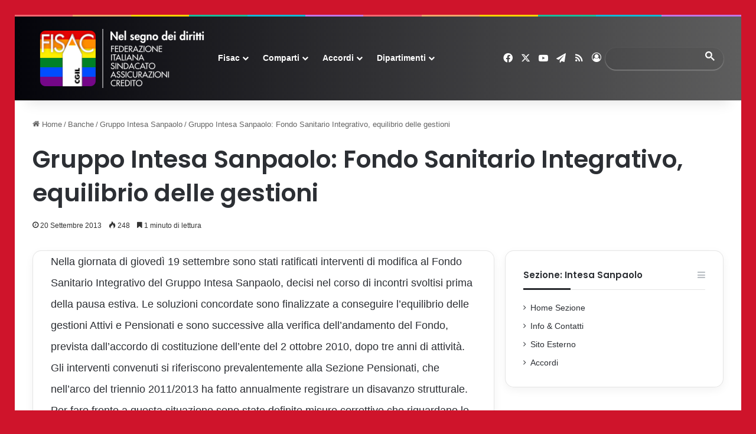

--- FILE ---
content_type: text/html; charset=UTF-8
request_url: https://www.fisac-cgil.it/17930/gruppo-intesa-sanpaolo-fondo-sanitario-integrativo-equilibrio-delle-gestioni
body_size: 20884
content:
<!DOCTYPE html>
<html lang="it-IT" class="" data-skin="light">
<head>
	<meta charset="UTF-8" />
	<link rel="profile" href="https://gmpg.org/xfn/11" />
	
<meta http-equiv='x-dns-prefetch-control' content='on'>
<link rel='dns-prefetch' href='//cdnjs.cloudflare.com' />
<link rel='dns-prefetch' href='//ajax.googleapis.com' />
<link rel='dns-prefetch' href='//fonts.googleapis.com' />
<link rel='dns-prefetch' href='//fonts.gstatic.com' />
<link rel='dns-prefetch' href='//s.gravatar.com' />
<link rel='dns-prefetch' href='//www.google-analytics.com' />
<link rel='preload' as='image' href='https://www.fisac-cgil.it/wp-content/uploads/Logo-Fisac-2021-rainbow-72.png'>
<link rel='preload' as='font' href='https://www.fisac-cgil.it/wp-content/themes/jannah/assets/fonts/tielabs-fonticon/tielabs-fonticon.woff' type='font/woff' crossorigin='anonymous' />
<link rel='preload' as='font' href='https://www.fisac-cgil.it/wp-content/themes/jannah/assets/fonts/fontawesome/fa-solid-900.woff2' type='font/woff2' crossorigin='anonymous' />
<link rel='preload' as='font' href='https://www.fisac-cgil.it/wp-content/themes/jannah/assets/fonts/fontawesome/fa-brands-400.woff2' type='font/woff2' crossorigin='anonymous' />
<link rel='preload' as='font' href='https://www.fisac-cgil.it/wp-content/themes/jannah/assets/fonts/fontawesome/fa-regular-400.woff2' type='font/woff2' crossorigin='anonymous' />
<link rel='preload' as='script' href='https://ajax.googleapis.com/ajax/libs/webfont/1/webfont.js'>
    <meta name='robots' content='index, follow, max-image-preview:large, max-snippet:-1, max-video-preview:-1' />
	<style>img:is([sizes="auto" i], [sizes^="auto," i]) { contain-intrinsic-size: 3000px 1500px }</style>
	
	<!-- This site is optimized with the Yoast SEO Premium plugin v25.1 (Yoast SEO v26.4) - https://yoast.com/wordpress/plugins/seo/ -->
	<title>Gruppo Intesa Sanpaolo: Fondo Sanitario Integrativo, equilibrio delle gestioni - FISAC CGIL Portale Nazionale</title>
	<link rel="canonical" href="https://www.fisac-cgil.it/17930/gruppo-intesa-sanpaolo-fondo-sanitario-integrativo-equilibrio-delle-gestioni" />
	<meta property="og:locale" content="it_IT" />
	<meta property="og:type" content="article" />
	<meta property="og:title" content="Gruppo Intesa Sanpaolo: Fondo Sanitario Integrativo, equilibrio delle gestioni" />
	<meta property="og:description" content="Nella giornata di giovedì 19 settembre sono stati ratificati interventi di modifica al Fondo Sanitario Integrativo del Gruppo Intesa Sanpaolo, decisi nel corso di incontri svoltisi prima della pausa estiva. Le soluzioni concordate sono finalizzate a conseguire l’equilibrio delle gestioni Attivi e Pensionati e sono successive alla verifica dell’andamento del Fondo, prevista dall’accordo di costituzione &hellip;" />
	<meta property="og:url" content="https://www.fisac-cgil.it/17930/gruppo-intesa-sanpaolo-fondo-sanitario-integrativo-equilibrio-delle-gestioni" />
	<meta property="og:site_name" content="FISAC CGIL Portale Nazionale" />
	<meta property="article:publisher" content="https://www.facebook.com/fisaccgilnazionale" />
	<meta property="article:published_time" content="2013-09-20T10:35:36+00:00" />
	<meta name="author" content="fisacadmin2" />
	<meta name="twitter:card" content="summary_large_image" />
	<meta name="twitter:creator" content="@fisac_cgil" />
	<meta name="twitter:site" content="@fisac_cgil" />
	<meta name="twitter:label1" content="Scritto da" />
	<meta name="twitter:data1" content="fisacadmin2" />
	<meta name="twitter:label2" content="Tempo di lettura stimato" />
	<meta name="twitter:data2" content="1 minuto" />
	<script type="application/ld+json" class="yoast-schema-graph">{"@context":"https://schema.org","@graph":[{"@type":"NewsArticle","@id":"https://www.fisac-cgil.it/17930/gruppo-intesa-sanpaolo-fondo-sanitario-integrativo-equilibrio-delle-gestioni#article","isPartOf":{"@id":"https://www.fisac-cgil.it/17930/gruppo-intesa-sanpaolo-fondo-sanitario-integrativo-equilibrio-delle-gestioni"},"author":{"name":"fisacadmin2","@id":"https://www.fisac-cgil.it/#/schema/person/598b643e4c755820cc222b2380d96b92"},"headline":"Gruppo Intesa Sanpaolo: Fondo Sanitario Integrativo, equilibrio delle gestioni","datePublished":"2013-09-20T10:35:36+00:00","mainEntityOfPage":{"@id":"https://www.fisac-cgil.it/17930/gruppo-intesa-sanpaolo-fondo-sanitario-integrativo-equilibrio-delle-gestioni"},"wordCount":263,"publisher":{"@id":"https://www.fisac-cgil.it/#organization"},"articleSection":["Gruppo Intesa Sanpaolo"],"inLanguage":"it-IT","copyrightYear":"2013","copyrightHolder":{"@id":"https://www.fisac-cgil.it/#organization"}},{"@type":"WebPage","@id":"https://www.fisac-cgil.it/17930/gruppo-intesa-sanpaolo-fondo-sanitario-integrativo-equilibrio-delle-gestioni","url":"https://www.fisac-cgil.it/17930/gruppo-intesa-sanpaolo-fondo-sanitario-integrativo-equilibrio-delle-gestioni","name":"Gruppo Intesa Sanpaolo: Fondo Sanitario Integrativo, equilibrio delle gestioni - FISAC CGIL Portale Nazionale","isPartOf":{"@id":"https://www.fisac-cgil.it/#website"},"datePublished":"2013-09-20T10:35:36+00:00","breadcrumb":{"@id":"https://www.fisac-cgil.it/17930/gruppo-intesa-sanpaolo-fondo-sanitario-integrativo-equilibrio-delle-gestioni#breadcrumb"},"inLanguage":"it-IT","potentialAction":[{"@type":"ReadAction","target":["https://www.fisac-cgil.it/17930/gruppo-intesa-sanpaolo-fondo-sanitario-integrativo-equilibrio-delle-gestioni"]}]},{"@type":"BreadcrumbList","@id":"https://www.fisac-cgil.it/17930/gruppo-intesa-sanpaolo-fondo-sanitario-integrativo-equilibrio-delle-gestioni#breadcrumb","itemListElement":[{"@type":"ListItem","position":1,"name":"Home","item":"https://www.fisac-cgil.it/"},{"@type":"ListItem","position":2,"name":"Gruppo Intesa Sanpaolo: Fondo Sanitario Integrativo, equilibrio delle gestioni"}]},{"@type":"WebSite","@id":"https://www.fisac-cgil.it/#website","url":"https://www.fisac-cgil.it/","name":"FISAC CGIL Portale Nazionale","description":"Federazione Italiana Sindacato Assicurazioni Credito","publisher":{"@id":"https://www.fisac-cgil.it/#organization"},"potentialAction":[{"@type":"SearchAction","target":{"@type":"EntryPoint","urlTemplate":"https://www.fisac-cgil.it/?s={search_term_string}"},"query-input":{"@type":"PropertyValueSpecification","valueRequired":true,"valueName":"search_term_string"}}],"inLanguage":"it-IT"},{"@type":"Organization","@id":"https://www.fisac-cgil.it/#organization","name":"Fisac CGIL","url":"https://www.fisac-cgil.it/","logo":{"@type":"ImageObject","inLanguage":"it-IT","@id":"https://www.fisac-cgil.it/#/schema/logo/image/","url":"https://www.fisac-cgil.it/wp-content/uploads/LOGOFISAC2021.png","contentUrl":"https://www.fisac-cgil.it/wp-content/uploads/LOGOFISAC2021.png","width":160,"height":160,"caption":"Fisac CGIL"},"image":{"@id":"https://www.fisac-cgil.it/#/schema/logo/image/"},"sameAs":["https://www.facebook.com/fisaccgilnazionale","https://x.com/fisac_cgil"]},{"@type":"Person","@id":"https://www.fisac-cgil.it/#/schema/person/598b643e4c755820cc222b2380d96b92","name":"fisacadmin2","image":{"@type":"ImageObject","inLanguage":"it-IT","@id":"https://www.fisac-cgil.it/#/schema/person/image/","url":"https://secure.gravatar.com/avatar/075f5d9e6cd98a29f6a816a9cc9a3af21df740beb43cb496c9de4637ef7d37c7?s=96&d=mm&r=g","contentUrl":"https://secure.gravatar.com/avatar/075f5d9e6cd98a29f6a816a9cc9a3af21df740beb43cb496c9de4637ef7d37c7?s=96&d=mm&r=g","caption":"fisacadmin2"},"url":"https://www.fisac-cgil.it/author/fisacadmin2"}]}</script>
	<!-- / Yoast SEO Premium plugin. -->


<link rel='dns-prefetch' href='//www.googletagmanager.com' />
<link rel='dns-prefetch' href='//maxcdn.bootstrapcdn.com' />
		<script type="text/javascript">
			try {
				if( 'undefined' != typeof localStorage ){
					var tieSkin = localStorage.getItem('tie-skin');
				}

				
				var html = document.getElementsByTagName('html')[0].classList,
						htmlSkin = 'light';

				if( html.contains('dark-skin') ){
					htmlSkin = 'dark';
				}

				if( tieSkin != null && tieSkin != htmlSkin ){
					html.add('tie-skin-inverted');
					var tieSkinInverted = true;
				}

				if( tieSkin == 'dark' ){
					html.add('dark-skin');
				}
				else if( tieSkin == 'light' ){
					html.remove( 'dark-skin' );
				}
				
			} catch(e) { console.log( e ) }

		</script>
		
		<style type="text/css">
			:root{				
			--tie-preset-gradient-1: linear-gradient(135deg, rgba(6, 147, 227, 1) 0%, rgb(155, 81, 224) 100%);
			--tie-preset-gradient-2: linear-gradient(135deg, rgb(122, 220, 180) 0%, rgb(0, 208, 130) 100%);
			--tie-preset-gradient-3: linear-gradient(135deg, rgba(252, 185, 0, 1) 0%, rgba(255, 105, 0, 1) 100%);
			--tie-preset-gradient-4: linear-gradient(135deg, rgba(255, 105, 0, 1) 0%, rgb(207, 46, 46) 100%);
			--tie-preset-gradient-5: linear-gradient(135deg, rgb(238, 238, 238) 0%, rgb(169, 184, 195) 100%);
			--tie-preset-gradient-6: linear-gradient(135deg, rgb(74, 234, 220) 0%, rgb(151, 120, 209) 20%, rgb(207, 42, 186) 40%, rgb(238, 44, 130) 60%, rgb(251, 105, 98) 80%, rgb(254, 248, 76) 100%);
			--tie-preset-gradient-7: linear-gradient(135deg, rgb(255, 206, 236) 0%, rgb(152, 150, 240) 100%);
			--tie-preset-gradient-8: linear-gradient(135deg, rgb(254, 205, 165) 0%, rgb(254, 45, 45) 50%, rgb(107, 0, 62) 100%);
			--tie-preset-gradient-9: linear-gradient(135deg, rgb(255, 203, 112) 0%, rgb(199, 81, 192) 50%, rgb(65, 88, 208) 100%);
			--tie-preset-gradient-10: linear-gradient(135deg, rgb(255, 245, 203) 0%, rgb(182, 227, 212) 50%, rgb(51, 167, 181) 100%);
			--tie-preset-gradient-11: linear-gradient(135deg, rgb(202, 248, 128) 0%, rgb(113, 206, 126) 100%);
			--tie-preset-gradient-12: linear-gradient(135deg, rgb(2, 3, 129) 0%, rgb(40, 116, 252) 100%);
			--tie-preset-gradient-13: linear-gradient(135deg, #4D34FA, #ad34fa);
			--tie-preset-gradient-14: linear-gradient(135deg, #0057FF, #31B5FF);
			--tie-preset-gradient-15: linear-gradient(135deg, #FF007A, #FF81BD);
			--tie-preset-gradient-16: linear-gradient(135deg, #14111E, #4B4462);
			--tie-preset-gradient-17: linear-gradient(135deg, #F32758, #FFC581);

			
					--main-nav-background: #FFFFFF;
					--main-nav-secondry-background: rgba(0,0,0,0.03);
					--main-nav-primary-color: #0088ff;
					--main-nav-contrast-primary-color: #FFFFFF;
					--main-nav-text-color: #2c2f34;
					--main-nav-secondry-text-color: rgba(0,0,0,0.5);
					--main-nav-main-border-color: rgba(0,0,0,0.1);
					--main-nav-secondry-border-color: rgba(0,0,0,0.08);
				--tie-buttons-radius: 8px;--tie-buttons-color: #cf142b;--tie-buttons-text: #ffffff;--tie-buttons-hover-color: #9d0000;--tie-buttons-hover-text: #FFFFFF;
			}
		</style>
	<link rel="alternate" type="application/rss+xml" title="Feed FISAC CGIL Portale Nazionale &raquo; Storie" href="https://www.fisac-cgil.it/web-stories/feed/"><meta name="viewport" content="width=device-width, initial-scale=1.0" /><script type="text/javascript">
/* <![CDATA[ */
window._wpemojiSettings = {"baseUrl":"https:\/\/s.w.org\/images\/core\/emoji\/16.0.1\/72x72\/","ext":".png","svgUrl":"https:\/\/s.w.org\/images\/core\/emoji\/16.0.1\/svg\/","svgExt":".svg","source":{"concatemoji":"https:\/\/www.fisac-cgil.it\/wp-includes\/js\/wp-emoji-release.min.js?ver=6.8.3"}};
/*! This file is auto-generated */
!function(s,n){var o,i,e;function c(e){try{var t={supportTests:e,timestamp:(new Date).valueOf()};sessionStorage.setItem(o,JSON.stringify(t))}catch(e){}}function p(e,t,n){e.clearRect(0,0,e.canvas.width,e.canvas.height),e.fillText(t,0,0);var t=new Uint32Array(e.getImageData(0,0,e.canvas.width,e.canvas.height).data),a=(e.clearRect(0,0,e.canvas.width,e.canvas.height),e.fillText(n,0,0),new Uint32Array(e.getImageData(0,0,e.canvas.width,e.canvas.height).data));return t.every(function(e,t){return e===a[t]})}function u(e,t){e.clearRect(0,0,e.canvas.width,e.canvas.height),e.fillText(t,0,0);for(var n=e.getImageData(16,16,1,1),a=0;a<n.data.length;a++)if(0!==n.data[a])return!1;return!0}function f(e,t,n,a){switch(t){case"flag":return n(e,"\ud83c\udff3\ufe0f\u200d\u26a7\ufe0f","\ud83c\udff3\ufe0f\u200b\u26a7\ufe0f")?!1:!n(e,"\ud83c\udde8\ud83c\uddf6","\ud83c\udde8\u200b\ud83c\uddf6")&&!n(e,"\ud83c\udff4\udb40\udc67\udb40\udc62\udb40\udc65\udb40\udc6e\udb40\udc67\udb40\udc7f","\ud83c\udff4\u200b\udb40\udc67\u200b\udb40\udc62\u200b\udb40\udc65\u200b\udb40\udc6e\u200b\udb40\udc67\u200b\udb40\udc7f");case"emoji":return!a(e,"\ud83e\udedf")}return!1}function g(e,t,n,a){var r="undefined"!=typeof WorkerGlobalScope&&self instanceof WorkerGlobalScope?new OffscreenCanvas(300,150):s.createElement("canvas"),o=r.getContext("2d",{willReadFrequently:!0}),i=(o.textBaseline="top",o.font="600 32px Arial",{});return e.forEach(function(e){i[e]=t(o,e,n,a)}),i}function t(e){var t=s.createElement("script");t.src=e,t.defer=!0,s.head.appendChild(t)}"undefined"!=typeof Promise&&(o="wpEmojiSettingsSupports",i=["flag","emoji"],n.supports={everything:!0,everythingExceptFlag:!0},e=new Promise(function(e){s.addEventListener("DOMContentLoaded",e,{once:!0})}),new Promise(function(t){var n=function(){try{var e=JSON.parse(sessionStorage.getItem(o));if("object"==typeof e&&"number"==typeof e.timestamp&&(new Date).valueOf()<e.timestamp+604800&&"object"==typeof e.supportTests)return e.supportTests}catch(e){}return null}();if(!n){if("undefined"!=typeof Worker&&"undefined"!=typeof OffscreenCanvas&&"undefined"!=typeof URL&&URL.createObjectURL&&"undefined"!=typeof Blob)try{var e="postMessage("+g.toString()+"("+[JSON.stringify(i),f.toString(),p.toString(),u.toString()].join(",")+"));",a=new Blob([e],{type:"text/javascript"}),r=new Worker(URL.createObjectURL(a),{name:"wpTestEmojiSupports"});return void(r.onmessage=function(e){c(n=e.data),r.terminate(),t(n)})}catch(e){}c(n=g(i,f,p,u))}t(n)}).then(function(e){for(var t in e)n.supports[t]=e[t],n.supports.everything=n.supports.everything&&n.supports[t],"flag"!==t&&(n.supports.everythingExceptFlag=n.supports.everythingExceptFlag&&n.supports[t]);n.supports.everythingExceptFlag=n.supports.everythingExceptFlag&&!n.supports.flag,n.DOMReady=!1,n.readyCallback=function(){n.DOMReady=!0}}).then(function(){return e}).then(function(){var e;n.supports.everything||(n.readyCallback(),(e=n.source||{}).concatemoji?t(e.concatemoji):e.wpemoji&&e.twemoji&&(t(e.twemoji),t(e.wpemoji)))}))}((window,document),window._wpemojiSettings);
/* ]]> */
</script>
<style id='wp-emoji-styles-inline-css' type='text/css'>

	img.wp-smiley, img.emoji {
		display: inline !important;
		border: none !important;
		box-shadow: none !important;
		height: 1em !important;
		width: 1em !important;
		margin: 0 0.07em !important;
		vertical-align: -0.1em !important;
		background: none !important;
		padding: 0 !important;
	}
</style>
<style id='classic-theme-styles-inline-css' type='text/css'>
/*! This file is auto-generated */
.wp-block-button__link{color:#fff;background-color:#32373c;border-radius:9999px;box-shadow:none;text-decoration:none;padding:calc(.667em + 2px) calc(1.333em + 2px);font-size:1.125em}.wp-block-file__button{background:#32373c;color:#fff;text-decoration:none}
</style>
<style id='global-styles-inline-css' type='text/css'>
:root{--wp--preset--aspect-ratio--square: 1;--wp--preset--aspect-ratio--4-3: 4/3;--wp--preset--aspect-ratio--3-4: 3/4;--wp--preset--aspect-ratio--3-2: 3/2;--wp--preset--aspect-ratio--2-3: 2/3;--wp--preset--aspect-ratio--16-9: 16/9;--wp--preset--aspect-ratio--9-16: 9/16;--wp--preset--color--black: #000000;--wp--preset--color--cyan-bluish-gray: #abb8c3;--wp--preset--color--white: #ffffff;--wp--preset--color--pale-pink: #f78da7;--wp--preset--color--vivid-red: #cf2e2e;--wp--preset--color--luminous-vivid-orange: #ff6900;--wp--preset--color--luminous-vivid-amber: #fcb900;--wp--preset--color--light-green-cyan: #7bdcb5;--wp--preset--color--vivid-green-cyan: #00d084;--wp--preset--color--pale-cyan-blue: #8ed1fc;--wp--preset--color--vivid-cyan-blue: #0693e3;--wp--preset--color--vivid-purple: #9b51e0;--wp--preset--gradient--vivid-cyan-blue-to-vivid-purple: linear-gradient(135deg,rgba(6,147,227,1) 0%,rgb(155,81,224) 100%);--wp--preset--gradient--light-green-cyan-to-vivid-green-cyan: linear-gradient(135deg,rgb(122,220,180) 0%,rgb(0,208,130) 100%);--wp--preset--gradient--luminous-vivid-amber-to-luminous-vivid-orange: linear-gradient(135deg,rgba(252,185,0,1) 0%,rgba(255,105,0,1) 100%);--wp--preset--gradient--luminous-vivid-orange-to-vivid-red: linear-gradient(135deg,rgba(255,105,0,1) 0%,rgb(207,46,46) 100%);--wp--preset--gradient--very-light-gray-to-cyan-bluish-gray: linear-gradient(135deg,rgb(238,238,238) 0%,rgb(169,184,195) 100%);--wp--preset--gradient--cool-to-warm-spectrum: linear-gradient(135deg,rgb(74,234,220) 0%,rgb(151,120,209) 20%,rgb(207,42,186) 40%,rgb(238,44,130) 60%,rgb(251,105,98) 80%,rgb(254,248,76) 100%);--wp--preset--gradient--blush-light-purple: linear-gradient(135deg,rgb(255,206,236) 0%,rgb(152,150,240) 100%);--wp--preset--gradient--blush-bordeaux: linear-gradient(135deg,rgb(254,205,165) 0%,rgb(254,45,45) 50%,rgb(107,0,62) 100%);--wp--preset--gradient--luminous-dusk: linear-gradient(135deg,rgb(255,203,112) 0%,rgb(199,81,192) 50%,rgb(65,88,208) 100%);--wp--preset--gradient--pale-ocean: linear-gradient(135deg,rgb(255,245,203) 0%,rgb(182,227,212) 50%,rgb(51,167,181) 100%);--wp--preset--gradient--electric-grass: linear-gradient(135deg,rgb(202,248,128) 0%,rgb(113,206,126) 100%);--wp--preset--gradient--midnight: linear-gradient(135deg,rgb(2,3,129) 0%,rgb(40,116,252) 100%);--wp--preset--font-size--small: 13px;--wp--preset--font-size--medium: 20px;--wp--preset--font-size--large: 36px;--wp--preset--font-size--x-large: 42px;--wp--preset--spacing--20: 0.44rem;--wp--preset--spacing--30: 0.67rem;--wp--preset--spacing--40: 1rem;--wp--preset--spacing--50: 1.5rem;--wp--preset--spacing--60: 2.25rem;--wp--preset--spacing--70: 3.38rem;--wp--preset--spacing--80: 5.06rem;--wp--preset--shadow--natural: 6px 6px 9px rgba(0, 0, 0, 0.2);--wp--preset--shadow--deep: 12px 12px 50px rgba(0, 0, 0, 0.4);--wp--preset--shadow--sharp: 6px 6px 0px rgba(0, 0, 0, 0.2);--wp--preset--shadow--outlined: 6px 6px 0px -3px rgba(255, 255, 255, 1), 6px 6px rgba(0, 0, 0, 1);--wp--preset--shadow--crisp: 6px 6px 0px rgba(0, 0, 0, 1);}:where(.is-layout-flex){gap: 0.5em;}:where(.is-layout-grid){gap: 0.5em;}body .is-layout-flex{display: flex;}.is-layout-flex{flex-wrap: wrap;align-items: center;}.is-layout-flex > :is(*, div){margin: 0;}body .is-layout-grid{display: grid;}.is-layout-grid > :is(*, div){margin: 0;}:where(.wp-block-columns.is-layout-flex){gap: 2em;}:where(.wp-block-columns.is-layout-grid){gap: 2em;}:where(.wp-block-post-template.is-layout-flex){gap: 1.25em;}:where(.wp-block-post-template.is-layout-grid){gap: 1.25em;}.has-black-color{color: var(--wp--preset--color--black) !important;}.has-cyan-bluish-gray-color{color: var(--wp--preset--color--cyan-bluish-gray) !important;}.has-white-color{color: var(--wp--preset--color--white) !important;}.has-pale-pink-color{color: var(--wp--preset--color--pale-pink) !important;}.has-vivid-red-color{color: var(--wp--preset--color--vivid-red) !important;}.has-luminous-vivid-orange-color{color: var(--wp--preset--color--luminous-vivid-orange) !important;}.has-luminous-vivid-amber-color{color: var(--wp--preset--color--luminous-vivid-amber) !important;}.has-light-green-cyan-color{color: var(--wp--preset--color--light-green-cyan) !important;}.has-vivid-green-cyan-color{color: var(--wp--preset--color--vivid-green-cyan) !important;}.has-pale-cyan-blue-color{color: var(--wp--preset--color--pale-cyan-blue) !important;}.has-vivid-cyan-blue-color{color: var(--wp--preset--color--vivid-cyan-blue) !important;}.has-vivid-purple-color{color: var(--wp--preset--color--vivid-purple) !important;}.has-black-background-color{background-color: var(--wp--preset--color--black) !important;}.has-cyan-bluish-gray-background-color{background-color: var(--wp--preset--color--cyan-bluish-gray) !important;}.has-white-background-color{background-color: var(--wp--preset--color--white) !important;}.has-pale-pink-background-color{background-color: var(--wp--preset--color--pale-pink) !important;}.has-vivid-red-background-color{background-color: var(--wp--preset--color--vivid-red) !important;}.has-luminous-vivid-orange-background-color{background-color: var(--wp--preset--color--luminous-vivid-orange) !important;}.has-luminous-vivid-amber-background-color{background-color: var(--wp--preset--color--luminous-vivid-amber) !important;}.has-light-green-cyan-background-color{background-color: var(--wp--preset--color--light-green-cyan) !important;}.has-vivid-green-cyan-background-color{background-color: var(--wp--preset--color--vivid-green-cyan) !important;}.has-pale-cyan-blue-background-color{background-color: var(--wp--preset--color--pale-cyan-blue) !important;}.has-vivid-cyan-blue-background-color{background-color: var(--wp--preset--color--vivid-cyan-blue) !important;}.has-vivid-purple-background-color{background-color: var(--wp--preset--color--vivid-purple) !important;}.has-black-border-color{border-color: var(--wp--preset--color--black) !important;}.has-cyan-bluish-gray-border-color{border-color: var(--wp--preset--color--cyan-bluish-gray) !important;}.has-white-border-color{border-color: var(--wp--preset--color--white) !important;}.has-pale-pink-border-color{border-color: var(--wp--preset--color--pale-pink) !important;}.has-vivid-red-border-color{border-color: var(--wp--preset--color--vivid-red) !important;}.has-luminous-vivid-orange-border-color{border-color: var(--wp--preset--color--luminous-vivid-orange) !important;}.has-luminous-vivid-amber-border-color{border-color: var(--wp--preset--color--luminous-vivid-amber) !important;}.has-light-green-cyan-border-color{border-color: var(--wp--preset--color--light-green-cyan) !important;}.has-vivid-green-cyan-border-color{border-color: var(--wp--preset--color--vivid-green-cyan) !important;}.has-pale-cyan-blue-border-color{border-color: var(--wp--preset--color--pale-cyan-blue) !important;}.has-vivid-cyan-blue-border-color{border-color: var(--wp--preset--color--vivid-cyan-blue) !important;}.has-vivid-purple-border-color{border-color: var(--wp--preset--color--vivid-purple) !important;}.has-vivid-cyan-blue-to-vivid-purple-gradient-background{background: var(--wp--preset--gradient--vivid-cyan-blue-to-vivid-purple) !important;}.has-light-green-cyan-to-vivid-green-cyan-gradient-background{background: var(--wp--preset--gradient--light-green-cyan-to-vivid-green-cyan) !important;}.has-luminous-vivid-amber-to-luminous-vivid-orange-gradient-background{background: var(--wp--preset--gradient--luminous-vivid-amber-to-luminous-vivid-orange) !important;}.has-luminous-vivid-orange-to-vivid-red-gradient-background{background: var(--wp--preset--gradient--luminous-vivid-orange-to-vivid-red) !important;}.has-very-light-gray-to-cyan-bluish-gray-gradient-background{background: var(--wp--preset--gradient--very-light-gray-to-cyan-bluish-gray) !important;}.has-cool-to-warm-spectrum-gradient-background{background: var(--wp--preset--gradient--cool-to-warm-spectrum) !important;}.has-blush-light-purple-gradient-background{background: var(--wp--preset--gradient--blush-light-purple) !important;}.has-blush-bordeaux-gradient-background{background: var(--wp--preset--gradient--blush-bordeaux) !important;}.has-luminous-dusk-gradient-background{background: var(--wp--preset--gradient--luminous-dusk) !important;}.has-pale-ocean-gradient-background{background: var(--wp--preset--gradient--pale-ocean) !important;}.has-electric-grass-gradient-background{background: var(--wp--preset--gradient--electric-grass) !important;}.has-midnight-gradient-background{background: var(--wp--preset--gradient--midnight) !important;}.has-small-font-size{font-size: var(--wp--preset--font-size--small) !important;}.has-medium-font-size{font-size: var(--wp--preset--font-size--medium) !important;}.has-large-font-size{font-size: var(--wp--preset--font-size--large) !important;}.has-x-large-font-size{font-size: var(--wp--preset--font-size--x-large) !important;}
:where(.wp-block-post-template.is-layout-flex){gap: 1.25em;}:where(.wp-block-post-template.is-layout-grid){gap: 1.25em;}
:where(.wp-block-columns.is-layout-flex){gap: 2em;}:where(.wp-block-columns.is-layout-grid){gap: 2em;}
:root :where(.wp-block-pullquote){font-size: 1.5em;line-height: 1.6;}
</style>
<link rel='stylesheet' id='contact-form-7-css' href='https://www.fisac-cgil.it/wp-content/plugins/contact-form-7/includes/css/styles.css?ver=6.1.4' type='text/css' media='all' />
<link rel='stylesheet' id='master-qr-lite-css' href='https://www.fisac-cgil.it/wp-content/plugins/master-qr-generator/public/css/masterqr-public.css?ver=2.0.6' type='text/css' media='all' />
<link rel='stylesheet' id='wp-mcm-styles-css' href='https://www.fisac-cgil.it/wp-content/plugins/wp-media-category-management/css/wp-mcm-styles.css?ver=2.4.2.1' type='text/css' media='all' />
<link rel='stylesheet' id='font-awesome-css' href='//maxcdn.bootstrapcdn.com/font-awesome/4.3.0/css/font-awesome.min.css?ver=4.3.0' type='text/css' media='all' />
<link rel='stylesheet' id='dkpdf-frontend-css' href='https://www.fisac-cgil.it/wp-content/plugins/dk-pdf/assets/css/frontend.css?ver=2.2.0' type='text/css' media='all' />
<link rel='stylesheet' id='tie-css-base-css' href='https://www.fisac-cgil.it/wp-content/themes/jannah/assets/css/base.min.css?ver=7.1.2' type='text/css' media='all' />
<link rel='stylesheet' id='tie-css-styles-css' href='https://www.fisac-cgil.it/wp-content/themes/jannah/assets/css/style.min.css?ver=7.1.2' type='text/css' media='all' />
<link rel='stylesheet' id='tie-css-widgets-css' href='https://www.fisac-cgil.it/wp-content/themes/jannah/assets/css/widgets.min.css?ver=7.1.2' type='text/css' media='all' />
<link rel='stylesheet' id='tie-css-helpers-css' href='https://www.fisac-cgil.it/wp-content/themes/jannah/assets/css/helpers.min.css?ver=7.1.2' type='text/css' media='all' />
<link rel='stylesheet' id='tie-fontawesome5-css' href='https://www.fisac-cgil.it/wp-content/themes/jannah/assets/css/fontawesome.css?ver=7.1.2' type='text/css' media='all' />
<link rel='stylesheet' id='tie-css-ilightbox-css' href='https://www.fisac-cgil.it/wp-content/themes/jannah/assets/ilightbox/mac-skin/skin.css?ver=7.1.2' type='text/css' media='all' />
<link rel='stylesheet' id='tie-css-shortcodes-css' href='https://www.fisac-cgil.it/wp-content/themes/jannah/assets/css/plugins/shortcodes.min.css?ver=7.1.2' type='text/css' media='all' />
<link rel='stylesheet' id='tie-css-single-css' href='https://www.fisac-cgil.it/wp-content/themes/jannah/assets/css/single.min.css?ver=7.1.2' type='text/css' media='all' />
<link rel='stylesheet' id='tie-css-print-css' href='https://www.fisac-cgil.it/wp-content/themes/jannah/assets/css/print.css?ver=7.1.2' type='text/css' media='print' />
<link rel='stylesheet' id='taqyeem-styles-css' href='https://www.fisac-cgil.it/wp-content/themes/jannah/assets/css/plugins/taqyeem.min.css?ver=7.1.2' type='text/css' media='all' />
<style id='taqyeem-styles-inline-css' type='text/css'>
.wf-active .logo-text,.wf-active h1,.wf-active h2,.wf-active h3,.wf-active h4,.wf-active h5,.wf-active h6,.wf-active .the-subtitle{font-family: 'Poppins';}#the-post .entry-content,#the-post .entry-content p{font-size: 18px;line-height: 2;}#tie-body{background-color: #cf142b;}:root:root{--brand-color: #cf142b;--dark-brand-color: #9d0000;--bright-color: #FFFFFF;--base-color: #2c2f34;}#reading-position-indicator{box-shadow: 0 0 10px rgba( 207,20,43,0.7);}:root:root{--brand-color: #cf142b;--dark-brand-color: #9d0000;--bright-color: #FFFFFF;--base-color: #2c2f34;}#reading-position-indicator{box-shadow: 0 0 10px rgba( 207,20,43,0.7);}.tie-weather-widget.widget,.container-wrapper{box-shadow: 0 5px 15px 0 rgba(0,0,0,0.05);}.dark-skin .tie-weather-widget.widget,.dark-skin .container-wrapper{box-shadow: 0 5px 15px 0 rgba(0,0,0,0.2);}#header-notification-bar{background: var( --tie-preset-gradient-5 );}#header-notification-bar{--tie-buttons-color: #FFFFFF;--tie-buttons-border-color: #FFFFFF;--tie-buttons-hover-color: #e1e1e1;--tie-buttons-hover-text: #000000;}#header-notification-bar{--tie-buttons-text: #000000;}#top-nav,#top-nav .sub-menu,#top-nav .comp-sub-menu,#top-nav .ticker-content,#top-nav .ticker-swipe,.top-nav-boxed #top-nav .topbar-wrapper,.top-nav-dark .top-menu ul,#autocomplete-suggestions.search-in-top-nav{background-color : #e0b004;}#top-nav *,#autocomplete-suggestions.search-in-top-nav{border-color: rgba( #FFFFFF,0.08);}#top-nav .icon-basecloud-bg:after{color: #e0b004;}#top-nav a:not(:hover),#top-nav input,#top-nav #search-submit,#top-nav .fa-spinner,#top-nav .dropdown-social-icons li a span,#top-nav .components > li .social-link:not(:hover) span,#autocomplete-suggestions.search-in-top-nav a{color: #181fa3;}#top-nav input::-moz-placeholder{color: #181fa3;}#top-nav input:-moz-placeholder{color: #181fa3;}#top-nav input:-ms-input-placeholder{color: #181fa3;}#top-nav input::-webkit-input-placeholder{color: #181fa3;}#top-nav .tie-google-search .gsc-search-box *{color: #181fa3 !important;}#top-nav .tie-google-search .gsc-search-button-v2 svg {fill: #181fa3 !important;}#top-nav,.search-in-top-nav{--tie-buttons-color: #cf142b;--tie-buttons-border-color: #cf142b;--tie-buttons-text: #FFFFFF;--tie-buttons-hover-color: #b1000d;}#top-nav a:hover,#top-nav .menu li:hover > a,#top-nav .menu > .tie-current-menu > a,#top-nav .components > li:hover > a,#top-nav .components #search-submit:hover,#autocomplete-suggestions.search-in-top-nav .post-title a:hover{color: #cf142b;}#top-nav,#top-nav .comp-sub-menu,#top-nav .tie-weather-widget{color: #181fa3;}#autocomplete-suggestions.search-in-top-nav .post-meta,#autocomplete-suggestions.search-in-top-nav .post-meta a:not(:hover){color: rgba( 24,31,163,0.7 );}#top-nav .weather-icon .icon-cloud,#top-nav .weather-icon .icon-basecloud-bg,#top-nav .weather-icon .icon-cloud-behind{color: #181fa3 !important;}#top-nav .breaking-title{color: #FFFFFF;}#top-nav .breaking-title:before{background-color: #cf142b;}#top-nav .breaking-news-nav li:hover{background-color: #cf142b;border-color: #cf142b;}.main-nav-boxed .main-nav.fixed-nav,#main-nav{background: #04040a;background: -webkit-linear-gradient(90deg,#5e5e5e,#04040a );background: -moz-linear-gradient(90deg,#5e5e5e,#04040a );background: -o-linear-gradient(90deg,#5e5e5e,#04040a );background: linear-gradient(90deg,#04040a,#5e5e5e );}#main-nav .icon-basecloud-bg:after{color: inherit !important;}#main-nav,#main-nav .menu-sub-content,#main-nav .comp-sub-menu,#main-nav ul.cats-vertical li a.is-active,#main-nav ul.cats-vertical li a:hover,#autocomplete-suggestions.search-in-main-nav{background-color: rgb(49,49,52);}#main-nav{border-width: 0;}#theme-header #main-nav:not(.fixed-nav){bottom: 0;}#main-nav .icon-basecloud-bg:after{color: rgb(49,49,52);}#autocomplete-suggestions.search-in-main-nav{border-color: rgba(255,255,255,0.07);}.main-nav-boxed #main-nav .main-menu-wrapper{border-width: 0;}#main-nav a:not(:hover),#main-nav a.social-link:not(:hover) span,#main-nav .dropdown-social-icons li a span,#autocomplete-suggestions.search-in-main-nav a{color: #ffffff;}#main-nav .tie-google-search .gsc-search-box *{color: #ffffff !important;}#main-nav .tie-google-search .gsc-search-button-v2 svg {fill: #ffffff !important;}.main-nav,.search-in-main-nav{--main-nav-primary-color: #cf142b;--tie-buttons-color: #cf142b;--tie-buttons-border-color: #cf142b;--tie-buttons-text: #FFFFFF;--tie-buttons-hover-color: #b1000d;}#main-nav .mega-links-head:after,#main-nav .cats-horizontal a.is-active,#main-nav .cats-horizontal a:hover,#main-nav .spinner > div{background-color: #cf142b;}#main-nav .menu ul li:hover > a,#main-nav .menu ul li.current-menu-item:not(.mega-link-column) > a,#main-nav .components a:hover,#main-nav .components > li:hover > a,#main-nav #search-submit:hover,#main-nav .cats-vertical a.is-active,#main-nav .cats-vertical a:hover,#main-nav .mega-menu .post-meta a:hover,#main-nav .mega-menu .post-box-title a:hover,#autocomplete-suggestions.search-in-main-nav a:hover,#main-nav .spinner-circle:after{color: #cf142b;}#main-nav .menu > li.tie-current-menu > a,#main-nav .menu > li:hover > a,.theme-header #main-nav .mega-menu .cats-horizontal a.is-active,.theme-header #main-nav .mega-menu .cats-horizontal a:hover{color: #FFFFFF;}#main-nav .menu > li.tie-current-menu > a:before,#main-nav .menu > li:hover > a:before{border-top-color: #FFFFFF;}#main-nav,#main-nav input,#main-nav #search-submit,#main-nav .fa-spinner,#main-nav .comp-sub-menu,#main-nav .tie-weather-widget{color: #ffffff;}#main-nav input::-moz-placeholder{color: #ffffff;}#main-nav input:-moz-placeholder{color: #ffffff;}#main-nav input:-ms-input-placeholder{color: #ffffff;}#main-nav input::-webkit-input-placeholder{color: #ffffff;}#main-nav .mega-menu .post-meta,#main-nav .mega-menu .post-meta a,#autocomplete-suggestions.search-in-main-nav .post-meta{color: rgba(255,255,255,0.6);}#main-nav .weather-icon .icon-cloud,#main-nav .weather-icon .icon-basecloud-bg,#main-nav .weather-icon .icon-cloud-behind{color: #ffffff !important;}#footer{background-color: #0a0a0a;}#site-info{background-color: #0a0a0a;}#footer .posts-list-counter .posts-list-items li.widget-post-list:before{border-color: #0a0a0a;}#footer .timeline-widget a .date:before{border-color: rgba(10,10,10,0.8);}#footer .footer-boxed-widget-area,#footer textarea,#footer input:not([type=submit]),#footer select,#footer code,#footer kbd,#footer pre,#footer samp,#footer .show-more-button,#footer .slider-links .tie-slider-nav span,#footer #wp-calendar,#footer #wp-calendar tbody td,#footer #wp-calendar thead th,#footer .widget.buddypress .item-options a{border-color: rgba(255,255,255,0.1);}#footer .social-statistics-widget .white-bg li.social-icons-item a,#footer .widget_tag_cloud .tagcloud a,#footer .latest-tweets-widget .slider-links .tie-slider-nav span,#footer .widget_layered_nav_filters a{border-color: rgba(255,255,255,0.1);}#footer .social-statistics-widget .white-bg li:before{background: rgba(255,255,255,0.1);}.site-footer #wp-calendar tbody td{background: rgba(255,255,255,0.02);}#footer .white-bg .social-icons-item a span.followers span,#footer .circle-three-cols .social-icons-item a .followers-num,#footer .circle-three-cols .social-icons-item a .followers-name{color: rgba(255,255,255,0.8);}#footer .timeline-widget ul:before,#footer .timeline-widget a:not(:hover) .date:before{background-color: #000000;}#footer .widget-title,#footer .widget-title a:not(:hover){color: #ffffff;}#footer,#footer textarea,#footer input:not([type='submit']),#footer select,#footer #wp-calendar tbody,#footer .tie-slider-nav li span:not(:hover),#footer .widget_categories li a:before,#footer .widget_product_categories li a:before,#footer .widget_layered_nav li a:before,#footer .widget_archive li a:before,#footer .widget_nav_menu li a:before,#footer .widget_meta li a:before,#footer .widget_pages li a:before,#footer .widget_recent_entries li a:before,#footer .widget_display_forums li a:before,#footer .widget_display_views li a:before,#footer .widget_rss li a:before,#footer .widget_display_stats dt:before,#footer .subscribe-widget-content h3,#footer .about-author .social-icons a:not(:hover) span{color: #ffffff;}#footer post-widget-body .meta-item,#footer .post-meta,#footer .stream-title,#footer.dark-skin .timeline-widget .date,#footer .wp-caption .wp-caption-text,#footer .rss-date{color: rgba(255,255,255,0.7);}#footer input::-moz-placeholder{color: #ffffff;}#footer input:-moz-placeholder{color: #ffffff;}#footer input:-ms-input-placeholder{color: #ffffff;}#footer input::-webkit-input-placeholder{color: #ffffff;}#footer .site-info a:not(:hover){color: #cf142b;}.tie-cat-34,.tie-cat-item-34 > span{background-color:#3498db !important;color:#FFFFFF !important;}.tie-cat-34:after{border-top-color:#3498db !important;}.tie-cat-34:hover{background-color:#167abd !important;}.tie-cat-34:hover:after{border-top-color:#167abd !important;}.tie-cat-984,.tie-cat-item-984 > span{background-color:#cf142b !important;color:#FFFFFF !important;}.tie-cat-984:after{border-top-color:#cf142b !important;}.tie-cat-984:hover{background-color:#b1000d !important;}.tie-cat-984:hover:after{border-top-color:#b1000d !important;}.side-aside #mobile-menu li a,.side-aside #mobile-menu .mobile-arrows,.side-aside #mobile-search .search-field{color: #ffffff;}#mobile-search .search-field::-moz-placeholder {color: #ffffff;}#mobile-search .search-field:-moz-placeholder {color: #ffffff;}#mobile-search .search-field:-ms-input-placeholder {color: #ffffff;}#mobile-search .search-field::-webkit-input-placeholder {color: #ffffff;}@media (max-width: 991px){.tie-btn-close span{color: #ffffff;}}.side-aside.dark-skin a.remove:not(:hover)::before,#mobile-social-icons .social-icons-item a:not(:hover) span{color: #ffffff!important;}.mobile-header-components li.custom-menu-link > a,#mobile-menu-icon .menu-text{color: #ffffff!important;}#mobile-menu-icon .nav-icon,#mobile-menu-icon .nav-icon:before,#mobile-menu-icon .nav-icon:after{background-color: #ffffff!important;}.web-stories-list{position: relative;z-index: 1;}.mag-box .web-stories-list {margin-bottom: 10px;margin-top: 10px;}.web-stories-list__story-poster:after {transition: opacity 0.2s;}.web-stories-list__story:hover .web-stories-list__story-poster:after {opacity: 0.6;}.web-stories-list.is-view-type-carousel .web-stories-list__story,.web-stories-list.is-view-type-grid .web-stories-list__story{min-width: 0 !important;}.is-view-type-circles.is-carousel .web-stories-list__inner-wrapper .web-stories-list__story:not(.visible){height: var(--ws-circle-size);overflow: hidden;}.web-stories-list-block.is-carousel .web-stories-list__story:not(.glider-slide){visibility: hidden;}.is-view-type-list .web-stories-list__inner-wrapper{display: flex;flex-wrap: wrap;}.is-view-type-list .web-stories-list__inner-wrapper > * {flex: 0 0 49%;margin: 0 0.5%;}@media (min-width: 676px) {.is-view-type-carousel .web-stories-list__carousel:not(.glider){height: 277px;}}body .mag-box .breaking,body .social-icons-widget .social-icons-item .social-link,body .widget_product_tag_cloud a,body .widget_tag_cloud a,body .post-tags a,body .widget_layered_nav_filters a,body .post-bottom-meta-title,body .post-bottom-meta a,body .post-cat,body .show-more-button,body #instagram-link.is-expanded .follow-button,body .cat-counter a + span,body .mag-box-options .slider-arrow-nav a,body .main-menu .cats-horizontal li a,body #instagram-link.is-compact,body .pages-numbers a,body .pages-nav-item,body .bp-pagination-links .page-numbers,body .fullwidth-area .widget_tag_cloud .tagcloud a,body ul.breaking-news-nav li.jnt-prev,body ul.breaking-news-nav li.jnt-next,body #tie-popup-search-mobile table.gsc-search-box{border-radius: 35px;}body .mag-box ul.breaking-news-nav li{border: 0 !important;}body #instagram-link.is-compact{padding-right: 40px;padding-left: 40px;}body .post-bottom-meta-title,body .post-bottom-meta a,body .more-link{padding-right: 15px;padding-left: 15px;}body #masonry-grid .container-wrapper .post-thumb img{border-radius: 0px;}body .video-thumbnail,body .review-item,body .review-summary,body .user-rate-wrap,body textarea,body input,body select{border-radius: 5px;}body .post-content-slideshow,body #tie-read-next,body .prev-next-post-nav .post-thumb,body .post-thumb img,body .container-wrapper,body .tie-popup-container .container-wrapper,body .widget,body .grid-slider-wrapper .grid-item,body .slider-vertical-navigation .slide,body .boxed-slider:not(.grid-slider-wrapper) .slide,body .buddypress-wrap .activity-list .load-more a,body .buddypress-wrap .activity-list .load-newest a,body .woocommerce .products .product .product-img img,body .woocommerce .products .product .product-img,body .woocommerce .woocommerce-tabs,body .woocommerce div.product .related.products,body .woocommerce div.product .up-sells.products,body .woocommerce .cart_totals,.woocommerce .cross-sells,body .big-thumb-left-box-inner,body .miscellaneous-box .posts-items li:first-child,body .single-big-img,body .masonry-with-spaces .container-wrapper .slide,body .news-gallery-items li .post-thumb,body .scroll-2-box .slide,.magazine1.archive:not(.bbpress) .entry-header-outer,.magazine1.search .entry-header-outer,.magazine1.archive:not(.bbpress) .mag-box .container-wrapper,.magazine1.search .mag-box .container-wrapper,body.magazine1 .entry-header-outer + .mag-box,body .digital-rating-static,body .entry q,body .entry blockquote,body #instagram-link.is-expanded,body.single-post .featured-area,body.post-layout-8 #content,body .footer-boxed-widget-area,body .tie-video-main-slider,body .post-thumb-overlay,body .widget_media_image img,body .stream-item-mag img,body .media-page-layout .post-element{border-radius: 15px;}#subcategories-section .container-wrapper{border-radius: 15px !important;margin-top: 15px !important;border-top-width: 1px !important;}@media (max-width: 767px) {.tie-video-main-slider iframe{border-top-right-radius: 15px;border-top-left-radius: 15px;}}.magazine1.archive:not(.bbpress) .mag-box .container-wrapper,.magazine1.search .mag-box .container-wrapper{margin-top: 15px;border-top-width: 1px;}body .section-wrapper:not(.container-full) .wide-slider-wrapper .slider-main-container,body .section-wrapper:not(.container-full) .wide-slider-three-slids-wrapper{border-radius: 15px;overflow: hidden;}body .wide-slider-nav-wrapper,body .share-buttons-bottom,body .first-post-gradient li:first-child .post-thumb:after,body .scroll-2-box .post-thumb:after{border-bottom-left-radius: 15px;border-bottom-right-radius: 15px;}body .main-menu .menu-sub-content,body .comp-sub-menu{border-bottom-left-radius: 10px;border-bottom-right-radius: 10px;}body.single-post .featured-area{overflow: hidden;}body #check-also-box.check-also-left{border-top-right-radius: 15px;border-bottom-right-radius: 15px;}body #check-also-box.check-also-right{border-top-left-radius: 15px;border-bottom-left-radius: 15px;}body .mag-box .breaking-news-nav li:last-child{border-top-right-radius: 35px;border-bottom-right-radius: 35px;}body .mag-box .breaking-title:before{border-top-left-radius: 35px;border-bottom-left-radius: 35px;}body .tabs li:last-child a,body .full-overlay-title li:not(.no-post-thumb) .block-title-overlay{border-top-right-radius: 15px;}body .center-overlay-title li:not(.no-post-thumb) .block-title-overlay,body .tabs li:first-child a{border-top-left-radius: 15px;}
</style>
<script type="text/javascript" src="https://www.fisac-cgil.it/wp-includes/js/jquery/jquery.min.js?ver=3.7.1" id="jquery-core-js"></script>
<script type="text/javascript" src="https://www.fisac-cgil.it/wp-includes/js/jquery/jquery-migrate.min.js?ver=3.4.1" id="jquery-migrate-js"></script>

<!-- Snippet del tag Google (gtag.js) aggiunto da Site Kit -->
<!-- Snippet Google Analytics aggiunto da Site Kit -->
<script type="text/javascript" src="https://www.googletagmanager.com/gtag/js?id=GT-M393ZFC" id="google_gtagjs-js" async></script>
<script type="text/javascript" id="google_gtagjs-js-after">
/* <![CDATA[ */
window.dataLayer = window.dataLayer || [];function gtag(){dataLayer.push(arguments);}
gtag("set","linker",{"domains":["www.fisac-cgil.it"]});
gtag("js", new Date());
gtag("set", "developer_id.dZTNiMT", true);
gtag("config", "GT-M393ZFC");
/* ]]> */
</script>
<meta name="generator" content="Site Kit by Google 1.166.0" /><meta name="apple-mobile-web-app-capable" content="yes" />

		<meta name="apple-mobile-web-app-title" content="Fisac Cgil">
<script type="text/javascript">
	var _iub = _iub || [];
	_iub.csConfiguration = 
	{"invalidateConsentWithoutLog":true,
	"consentOnContinuedBrowsing":false,
	"perPurposeConsent":true,
	"whitelabel":false,
	"lang":"it",
	"siteId":2467158,
	"floatingPreferencesButtonDisplay":"bottom-right",
	"cookiePolicyId":30878297,
	"cookiePolicyUrl":"https://www.cgil.it/la-cgil/2019/11/29/news/informativa_cookies-1553705/",
	"banner":{ 
		"closeButtonRejects":true,
		"acceptButtonDisplay":true,
		"customizeButtonDisplay":true,
		"acceptButtonColor":"#0073CE",
		"acceptButtonCaptionColor":"white",
		"customizeButtonColor":"#DADADA",
		"customizeButtonCaptionColor":"#4D4D4D",
		"rejectButtonDisplay":true,
		"rejectButtonColor":"#0073CE",
		"rejectButtonCaptionColor":"white",
		"listPurposes":true,
		"explicitWithdrawal":true,
		"position":"float-bottom-center",
		"textColor":"black",
		"backgroundColor":"white" }
	};
<script type="text/javascript" src="//cdn.iubenda.com/cs/iubenda_cs.js" charset="UTF-8" async></script>
<script>
  document.addEventListener("DOMContentLoaded", function () {
    const body = document.body;

    const favicons = {
      'page-id-133387': 'https://www.fisac-cgil.it/wp-content/uploads/Favicon_BNL.001.png',
      'page-id-133535': 'https://www.fisac-cgil.it/wp-content/uploads/Favicon.016.png',
      'page-id-147099': 'https://www.fisac-cgil.it/wp-content/uploads/Favicon_Generali_2.017.png',
      'page-id-151181': 'https://www.fisac-cgil.it/wp-content/uploads/Favicon-CCNLABI.001.png',		
      'category-90': 'https://www.fisac-cgil.it/wp-content/uploads/Favicon_groupama.png',
      'category-157': 'https://www.fisac-cgil.it/wp-content/uploads/Favicon-CAI.001.png'		
		// oppure usa 'category-groupama' se preferisci lo slug
    };

    for (const pageClass in favicons) {
      if (body.classList.contains(pageClass)) {
        const faviconUrl = favicons[pageClass];

        // Rimuove icone esistenti
        document.querySelectorAll('link[rel="apple-touch-icon"], link[rel="icon"]').forEach(el => el.remove());

        // Aggiunge apple-touch-icon (iOS)
        const appleIcon = document.createElement('link');
        appleIcon.rel = 'apple-touch-icon';
        appleIcon.href = faviconUrl;
        document.head.appendChild(appleIcon);

        // Aggiunge favicon standard (browser / Android)
        const icon = document.createElement('link');
        icon.rel = 'icon';
        icon.type = 'image/png';
        icon.href = faviconUrl;
        document.head.appendChild(icon);

        break;
      }
    }
  });
</script>  <script src="https://cdn.onesignal.com/sdks/web/v16/OneSignalSDK.page.js" defer></script>
  <script>
          window.OneSignalDeferred = window.OneSignalDeferred || [];
          OneSignalDeferred.push(async function(OneSignal) {
            await OneSignal.init({
              appId: "f31d2dae-4284-4378-a832-3868bdc1387b",
              serviceWorkerOverrideForTypical: true,
              path: "https://www.fisac-cgil.it/wp-content/plugins/onesignal-free-web-push-notifications/sdk_files/",
              serviceWorkerParam: { scope: "/wp-content/plugins/onesignal-free-web-push-notifications/sdk_files/push/onesignal/" },
              serviceWorkerPath: "OneSignalSDKWorker.js",
            });
          });

          // Unregister the legacy OneSignal service worker to prevent scope conflicts
          if (navigator.serviceWorker) {
            navigator.serviceWorker.getRegistrations().then((registrations) => {
              // Iterate through all registered service workers
              registrations.forEach((registration) => {
                // Check the script URL to identify the specific service worker
                if (registration.active && registration.active.scriptURL.includes('OneSignalSDKWorker.js.php')) {
                  // Unregister the service worker
                  registration.unregister().then((success) => {
                    if (success) {
                      console.log('OneSignalSW: Successfully unregistered:', registration.active.scriptURL);
                    } else {
                      console.log('OneSignalSW: Failed to unregister:', registration.active.scriptURL);
                    }
                  });
                }
              });
            }).catch((error) => {
              console.error('Error fetching service worker registrations:', error);
            });
        }
        </script>
<script type='text/javascript'>
/* <![CDATA[ */
var taqyeem = {"ajaxurl":"https://www.fisac-cgil.it/wp-admin/admin-ajax.php" , "your_rating":"Your Rating:"};
/* ]]> */
</script>

<meta http-equiv="X-UA-Compatible" content="IE=edge">
<meta name="theme-color" content="#04040a" /><link rel="icon" href="https://www.fisac-cgil.it/wp-content/uploads/cropped-Fisac-Favicon-4-32x32.png" sizes="32x32" />
<link rel="icon" href="https://www.fisac-cgil.it/wp-content/uploads/cropped-Fisac-Favicon-4-192x192.png" sizes="192x192" />
<link rel="apple-touch-icon" href="https://www.fisac-cgil.it/wp-content/uploads/cropped-Fisac-Favicon-4-180x180.png" />
<meta name="msapplication-TileImage" content="https://www.fisac-cgil.it/wp-content/uploads/cropped-Fisac-Favicon-4-270x270.png" />
		<style type="text/css" id="wp-custom-css">
			.dkpdf-button::before,
.dkpdf-button img,
.dkpdf-button i,
.dkpdf-button span {
    display: none !important;
}
a.dkpdf-button {
    background-image: none !important;
    padding-left: 0 !important;
}		</style>
		<!-- ## NXS/OG ## --><!-- ## NXSOGTAGS ## --><!-- ## NXS/OG ## -->
</head>

<body id="tie-body" class="wp-singular post-template-default single single-post postid-17930 single-format-standard wp-theme-jannah tie-no-js border-layout wrapper-has-shadow block-head-3 magazine3 magazine1 is-thumb-overlay-disabled is-desktop is-header-layout-4 sidebar-right has-sidebar post-layout-3 wide-title-narrow-media hide_read_more_buttons">



<div class="background-overlay">

	<div id="tie-container" class="site tie-container">

		
		<div id="tie-wrapper">

			<div class="rainbow-line"></div>
<header id="theme-header" class="theme-header header-layout-4 header-layout-1 main-nav-light main-nav-default-light main-nav-below no-stream-item has-shadow has-normal-width-logo mobile-header-centered mobile-components-row">
	
<div class="main-nav-wrapper">
	<nav id="main-nav"  class="main-nav header-nav menu-style-default menu-style-solid-bg" style="line-height:140px" aria-label="Navigazione Principale">
		<div class="container">

			<div class="main-menu-wrapper">

				<div id="mobile-header-components-area_1" class="mobile-header-components"><ul class="components"><li class="mobile-component_menu custom-menu-link"><a href="#" id="mobile-menu-icon" class="menu-text-wrapper"><span class="tie-mobile-menu-icon tie-icon-grid-4"></span><span class="menu-text">Menu</span></a></li> <li class="mobile-component_search custom-menu-link">
				<a href="#" class="tie-search-trigger-mobile">
					<span class="tie-icon-search tie-search-icon" aria-hidden="true"></span>
					<span class="screen-reader-text">Cosa cerchi?</span>
				</a>
			</li></ul></div>
						<div class="header-layout-1-logo" style="width:300px">
							
		<div id="logo" class="image-logo" >

			
			<a title="FISAC CGIL Portale Nazionale" href="https://www.fisac-cgil.it/">
				
				<picture class="tie-logo-default tie-logo-picture">
					
					<source class="tie-logo-source-default tie-logo-source" srcset="https://www.fisac-cgil.it/wp-content/uploads/Logo-Fisac-2021-rainbow-72.png">
					<img class="tie-logo-img-default tie-logo-img" src="https://www.fisac-cgil.it/wp-content/uploads/Logo-Fisac-2021-rainbow-72.png" alt="FISAC CGIL Portale Nazionale" width="300" height="100" style="max-height:100px; width: auto;" />
				</picture>
						</a>

			
		</div><!-- #logo /-->

								</div>

						<div id="mobile-header-components-area_2" class="mobile-header-components"><ul class="components"><li class="mobile-component_skin custom-menu-link">
				<a href="#" class="change-skin" title="Cambia aspetto">
					<span class="tie-icon-moon change-skin-icon" aria-hidden="true"></span>
					<span class="screen-reader-text">Cambia aspetto</span>
				</a>
			</li> <li class="mobile-component_login custom-menu-link">
				<a href="#" class="lgoin-btn tie-popup-trigger">
					<span class="tie-icon-author" aria-hidden="true"></span>
					<span class="screen-reader-text">Accedi</span>
				</a>
			</li></ul></div>
				<div id="menu-components-wrap">

					
		<div id="sticky-logo" class="image-logo">

			
			<a title="FISAC CGIL Portale Nazionale" href="https://www.fisac-cgil.it/">
				
				<picture class="tie-logo-default tie-logo-picture">
					<source class="tie-logo-source-default tie-logo-source" srcset="https://www.fisac-cgil.it/wp-content/uploads/Logo-Fisac-2021-rainbow-72.png">
					<img class="tie-logo-img-default tie-logo-img" src="https://www.fisac-cgil.it/wp-content/uploads/Logo-Fisac-2021-rainbow-72.png" alt="FISAC CGIL Portale Nazionale"  />
				</picture>
						</a>

			
		</div><!-- #Sticky-logo /-->

		<div class="flex-placeholder"></div>
		
					<div class="main-menu main-menu-wrap">
						<div id="main-nav-menu" class="main-menu header-menu"><ul id="menu-prime-menu" class="menu"><li id="menu-item-104278" class="menu-item menu-item-type-custom menu-item-object-custom menu-item-has-children menu-item-104278"><a>Fisac</a>
<ul class="sub-menu menu-sub-content">
	<li id="menu-item-101900" class="menu-item menu-item-type-post_type menu-item-object-page menu-item-101900"><a href="https://www.fisac-cgil.it/tutta-la-fisac-cgil"> <span aria-hidden="true" class="tie-menu-icon fas fa-check-square"></span> Tutta la Fisac</a></li>
	<li id="menu-item-101963" class="menu-item menu-item-type-post_type menu-item-object-page menu-item-101963"><a href="https://www.fisac-cgil.it/iscriviti-alla-fisac-cgil"> <span aria-hidden="true" class="tie-menu-icon far fa-file-alt"></span> Iscrizione &#8211; Polizze</a></li>
	<li id="menu-item-114354" class="menu-item menu-item-type-custom menu-item-object-custom menu-item-114354"><a href="https://www.fisac-cgil.it/114346/le-convenzioni-in-fisac-cgil"> <span aria-hidden="true" class="tie-menu-icon far fa-check-circle"></span> Convenzioni</a></li>
	<li id="menu-item-101959" class="menu-item menu-item-type-taxonomy menu-item-object-category menu-item-101959"><a href="https://www.fisac-cgil.it/category/notizie-dalla-fisac/guide-fisac-cgil"> <span aria-hidden="true" class="tie-menu-icon fas fa-book"></span> Guide</a></li>
	<li id="menu-item-104462" class="menu-item menu-item-type-taxonomy menu-item-object-category menu-item-104462"><a href="https://www.fisac-cgil.it/category/varie/ebook"> <span aria-hidden="true" class="tie-menu-icon fas fa-book"></span> ebook</a></li>
	<li id="menu-item-101902" class="menu-item menu-item-type-post_type menu-item-object-page menu-item-101902"><a href="https://www.fisac-cgil.it/agenda-fisac-cgil"> <span aria-hidden="true" class="tie-menu-icon fas fa-calendar-alt"></span> Agenda</a></li>
	<li id="menu-item-101901" class="menu-item menu-item-type-post_type menu-item-object-page menu-item-101901"><a href="https://www.fisac-cgil.it/regionali-e-comprensori-fisac-cgil"> <span aria-hidden="true" class="tie-menu-icon fas fa-map-marked-alt"></span> Territori</a></li>
	<li id="menu-item-101897" class="menu-item menu-item-type-custom menu-item-object-custom menu-item-101897"><a target="_blank" href="http://fisac_gest.dbconsulting.net/login.aspx"> <span aria-hidden="true" class="tie-menu-icon fas fa-lock"></span> Area Riservata</a></li>
</ul>
</li>
<li id="menu-item-101964" class="menu-item menu-item-type-custom menu-item-object-custom menu-item-has-children menu-item-101964"><a>Comparti</a>
<ul class="sub-menu menu-sub-content">
	<li id="menu-item-103160" class="menu-item menu-item-type-taxonomy menu-item-object-category menu-item-103160"><a href="https://www.fisac-cgil.it/category/assicurativi"> <span aria-hidden="true" class="tie-menu-icon far fa-newspaper"></span> News: Assicurativi</a></li>
	<li id="menu-item-102346" class="menu-item menu-item-type-post_type menu-item-object-page menu-item-102346"><a href="https://www.fisac-cgil.it/elenco-assicurazioni-a-z"> <span aria-hidden="true" class="tie-menu-icon far fa-arrow-alt-circle-right"></span> Elenco Assicurazioni A-Z</a></li>
	<li id="menu-item-106724" class="menu-item menu-item-type-taxonomy menu-item-object-category menu-item-106724"><a href="https://www.fisac-cgil.it/category/assicurativi/appalto-assicurativo"> <span aria-hidden="true" class="tie-menu-icon fas fa-newspaper"></span> News: Appalto Ass.vo</a></li>
	<li id="menu-item-101969" class="menu-item menu-item-type-taxonomy menu-item-object-category menu-item-101969"><a href="https://www.fisac-cgil.it/category/altri-comparti/authority"> <span aria-hidden="true" class="tie-menu-icon far fa-newspaper"></span> News: Authority</a></li>
	<li id="menu-item-103159" class="menu-item menu-item-type-taxonomy menu-item-object-category current-post-ancestor menu-item-103159"><a href="https://www.fisac-cgil.it/category/banche"> <span aria-hidden="true" class="tie-menu-icon far fa-newspaper"></span> News: Banche</a></li>
	<li id="menu-item-102354" class="menu-item menu-item-type-post_type menu-item-object-page menu-item-102354"><a href="https://www.fisac-cgil.it/elenco-banche-a-z"> <span aria-hidden="true" class="tie-menu-icon far fa-arrow-alt-circle-right"></span> Elenco Banche A-Z</a></li>
	<li id="menu-item-101970" class="menu-item menu-item-type-taxonomy menu-item-object-category menu-item-101970"><a href="https://www.fisac-cgil.it/category/bcc"> <span aria-hidden="true" class="tie-menu-icon far fa-newspaper"></span> News Bcc:</a></li>
	<li id="menu-item-102353" class="menu-item menu-item-type-post_type menu-item-object-page menu-item-102353"><a href="https://www.fisac-cgil.it/elenco-bcc-a-z"> <span aria-hidden="true" class="tie-menu-icon far fa-arrow-alt-circle-right"></span> Elenco Bcc A-Z</a></li>
	<li id="menu-item-101967" class="menu-item menu-item-type-taxonomy menu-item-object-category menu-item-101967"><a href="https://www.fisac-cgil.it/category/altri-comparti/ader-riscossione"> <span aria-hidden="true" class="tie-menu-icon far fa-newspaper"></span> AdER Riscossione</a></li>
	<li id="menu-item-101968" class="menu-item menu-item-type-taxonomy menu-item-object-category menu-item-101968"><a href="https://www.fisac-cgil.it/category/altri-comparti/bancaditalia"> <span aria-hidden="true" class="tie-menu-icon far fa-newspaper"></span> Banca d&#8217;Italia</a></li>
</ul>
</li>
<li id="menu-item-101903" class="menu-item menu-item-type-post_type menu-item-object-page menu-item-has-children menu-item-101903 mega-menu mega-links mega-links-4col "><a href="https://www.fisac-cgil.it/fisac-cgil-database-accordi">Accordi</a>
<div class="mega-menu-block menu-sub-content"  >

<ul class="sub-menu-columns">
	<li id="menu-item-101971" class="menu-item menu-item-type-custom menu-item-object-custom menu-item-101971 mega-link-column "><a class="mega-links-head"  href="https://www.fisac-cgil.it/ccnl-abi-il-contratto-nazionale-dei-bancari">CCNL ABI</a></li>
	<li id="menu-item-101972" class="menu-item menu-item-type-custom menu-item-object-custom menu-item-101972 mega-link-column "><a class="mega-links-head"  href="https://www.fisac-cgil.it/ccnl-ania-il-contratto-nazionale-degli-assicurativi">CCNL ANIA</a></li>
	<li id="menu-item-101973" class="menu-item menu-item-type-custom menu-item-object-custom menu-item-101973 mega-link-column "><a class="mega-links-head"  href="https://www.fisac-cgil.it/ccnl-bcc-il-contratto-nazionale-del-credito-cooperativo">CCNL BCC</a></li>
	<li id="menu-item-101974" class="menu-item menu-item-type-custom menu-item-object-custom menu-item-101974 mega-link-column "><a class="mega-links-head"  href="https://www.fisac-cgil.it/fisac-cgil-database-accordi?wdt_column_filter%5B0%5D=riscossione&#038;wdt_column_filter%5B2%5D=ccnl">Riscossione</a></li>
	<li id="menu-item-101992" class="menu-item menu-item-type-custom menu-item-object-custom menu-item-101992 mega-link-column "><a class="mega-links-head"  href="https://www.fisac-cgil.it/fisac-cgil-database-accordi?wdt_column_filter%5B0%5D=appalto&#038;wdt_column_filter%5B2%5D=ccnl">Appalto Assicurativo</a></li>
	<li id="menu-item-101993" class="menu-item menu-item-type-custom menu-item-object-custom menu-item-101993 mega-link-column "><a class="mega-links-head"  href="https://www.fisac-cgil.it/fisac-cgil-database-accordi?wdt_column_filter%5B0%5D=anagina&#038;wdt_column_filter%5B2%5D=ccnl">Alleanza</a></li>
	<li id="menu-item-101994" class="menu-item menu-item-type-custom menu-item-object-custom menu-item-101994 mega-link-column "><a class="mega-links-head"  href="https://www.fisac-cgil.it/fisac-cgil-database-accordi?wdt_column_filter%5B0%5D=banca&#038;wdt_column_filter%5B2%5D=ccnl">Banca d&#8217;Italia</a></li>
	<li id="menu-item-101995" class="menu-item menu-item-type-custom menu-item-object-custom menu-item-101995 mega-link-column "><a class="mega-links-head"  href="https://www.fisac-cgil.it/fisac-cgil-database-accordi"> <span aria-hidden="true" class="tie-menu-icon fas fa-database"></span> Vai al DataBase</a></li>
</ul>

</div><!-- .mega-menu-block --> 
</li>
<li id="menu-item-104084" class="menu-item menu-item-type-taxonomy menu-item-object-category menu-item-has-children menu-item-104084"><a href="https://www.fisac-cgil.it/category/dipartimenti">Dipartimenti</a>
<ul class="sub-menu menu-sub-content">
	<li id="menu-item-113731" class="menu-item menu-item-type-taxonomy menu-item-object-category menu-item-113731"><a href="https://www.fisac-cgil.it/category/dipartimenti/dip-antifascismo">Antifascismo</a></li>
	<li id="menu-item-113161" class="menu-item menu-item-type-taxonomy menu-item-object-category menu-item-113161"><a href="https://www.fisac-cgil.it/category/dipartimenti/dip-fondi-pensione">Fondi Pensione</a></li>
	<li id="menu-item-104087" class="menu-item menu-item-type-taxonomy menu-item-object-category menu-item-104087"><a href="https://www.fisac-cgil.it/category/dipartimenti/dip-formazione">Formazione</a></li>
	<li id="menu-item-104088" class="menu-item menu-item-type-taxonomy menu-item-object-category menu-item-104088"><a href="https://www.fisac-cgil.it/category/dipartimenti/dip-giuridico">Giuridico</a></li>
	<li id="menu-item-104463" class="menu-item menu-item-type-post_type menu-item-object-page menu-item-104463"><a href="https://www.fisac-cgil.it/internazionale">Internazionale</a></li>
	<li id="menu-item-104089" class="menu-item menu-item-type-taxonomy menu-item-object-category menu-item-104089"><a href="https://www.fisac-cgil.it/category/dipartimenti/dip-legalita">Legalità</a></li>
	<li id="menu-item-104090" class="menu-item menu-item-type-taxonomy menu-item-object-category menu-item-104090"><a href="https://www.fisac-cgil.it/category/dipartimenti/dip-contrattuale/dip-mercato-del-lavoro">Mercato del Lavoro</a></li>
	<li id="menu-item-104095" class="menu-item menu-item-type-taxonomy menu-item-object-category menu-item-104095"><a href="https://www.fisac-cgil.it/category/dipartimenti/mezzogiorno">Mezzogiorno</a></li>
	<li id="menu-item-107271" class="menu-item menu-item-type-post_type menu-item-object-page menu-item-107271"><a href="https://www.fisac-cgil.it/dipartimento-politiche-di-genere-home-page">Politiche di Genere</a></li>
	<li id="menu-item-104091" class="menu-item menu-item-type-taxonomy menu-item-object-category menu-item-104091"><a href="https://www.fisac-cgil.it/category/dipartimenti/dip-previdenza">Previdenza</a></li>
	<li id="menu-item-104092" class="menu-item menu-item-type-taxonomy menu-item-object-category menu-item-104092"><a href="https://www.fisac-cgil.it/category/dipartimenti/rsi">Sostenibilità &#8211; Rsi</a></li>
	<li id="menu-item-104093" class="menu-item menu-item-type-taxonomy menu-item-object-category menu-item-104093"><a href="https://www.fisac-cgil.it/category/dipartimenti/politiche-sociali-salute-sicurezza">Salute e sicurezza</a></li>
	<li id="menu-item-128403" class="menu-item menu-item-type-taxonomy menu-item-object-category menu-item-128403"><a href="https://www.fisac-cgil.it/category/dipartimenti/ufficio-studi">Ufficio Studi e Ricerche</a></li>
</ul>
</li>
</ul></div>					</div><!-- .main-menu /-->

					<ul class="components"> <li class="social-icons-item"><a class="social-link facebook-social-icon" rel="external noopener nofollow" target="_blank" href="https://www.facebook.com/fisaccgilnazionale"><span class="tie-social-icon tie-icon-facebook"></span><span class="screen-reader-text">Facebook</span></a></li><li class="social-icons-item"><a class="social-link twitter-social-icon" rel="external noopener nofollow" target="_blank" href="https://twitter.com/fisac_cgil"><span class="tie-social-icon tie-icon-twitter"></span><span class="screen-reader-text">X</span></a></li><li class="social-icons-item"><a class="social-link youtube-social-icon" rel="external noopener nofollow" target="_blank" href="https://www.youtube.com/user/cgilfisac"><span class="tie-social-icon tie-icon-youtube"></span><span class="screen-reader-text">You Tube</span></a></li><li class="social-icons-item"><a class="social-link telegram-social-icon" rel="external noopener nofollow" target="_blank" href="https://t.me/fisaccgil"><span class="tie-social-icon tie-icon-paper-plane"></span><span class="screen-reader-text">Telegram</span></a></li><li class="social-icons-item"><a class="social-link rss-social-icon" rel="external noopener nofollow" target="_blank" href="https://www.fisac-cgil.it/feed"><span class="tie-social-icon tie-icon-feed"></span><span class="screen-reader-text">RSS</span></a></li> 
	
		<li class=" popup-login-icon menu-item custom-menu-link">
			<a href="#" class="lgoin-btn tie-popup-trigger">
				<span class="tie-icon-author" aria-hidden="true"></span>
				<span class="screen-reader-text">Accedi</span>			</a>
		</li>

					<li class="search-bar menu-item custom-menu-link" aria-label="Cerca">
				<style>
		/** Search Box */
		.tie-google-search .gsc-search-box,
		.tie-google-search .gsc-search-box *{
			margin: 0 !important;
			padding: 0 !important;
			border: none !important;
			font-size: inherit !important;
			font-family: inherit !important;
			color: #777 !important;
		}

		.tie-google-search .gsc-search-box *{
			background: none !important;
		}

		.tie-google-search .gsc-search-box .gsc-search-button button{
			padding: 0 15px !important;
		}

		.tie-google-search .gsc-search-button-v2 svg{
			fill: #777;
			width: 16px;
			height: 16px;
			margin-top: 5px !important;
		}

		.tie-google-search .gsc-search-box div.gsc-input-box{
			padding-left: 10px !important;
		}
		@media( max-width: 991px ){
			.gssb_c{
				display: none !important;
			}
		}
		
		.gssb_c{
			width: 187px !important;
			margin-top: 30px !important;
			margin-left: -9px !important;
		}

		 .gssb_c *{
			font-family: inherit !important;
			font-size: inherit !important;
			box-shadow: none !important;
		}

		.gsc-completion-container td{
			padding-top: 3px !important;
			padding-bottom: 3px !important;
		}
		
		.dark-skin .gsc-completion-container tr:nth-child(2n){
			background: rgba(0,0,0,0.08) !important;
		}

		.dark-skin .gsc-completion-container tr:hover{
			background: rgba(0,0,0,0.1) !important;
		}

		.dark-skin .gsc-completion-container{
			background: #1f2024;
			border: 1px solid rgba(255,255,255,0.07);
		}

		#mobile-search .tie-google-search form.gsc-search-box{
			padding: 4px 15px !important;
			border-radius: 50px !important;
			background-color: rgba(0,0,0,0.05) !important;
			border: 1px solid rgba(255,255,255,0.1) !important;
		}

		#mobile-search .tie-google-search input.gsc-input{
			color: #fff !important
		}
		#mobile-search .tie-google-search .gsc-search-button-v2 svg{
			fill: #fff !important
		}

		.search-bar .tie-google-search,
		.search-bar .tie-google-search > div{
			width: 200px;
		}
	</style>
	
	<div class="tie-google-search">
		<div class="gcse-searchbox-only" data-resultsUrl="https://www.fisac-cgil.it/?s="></div>
	</div>
			</li>
		</ul><!-- Components -->
				</div><!-- #menu-components-wrap /-->
			</div><!-- .main-menu-wrapper /-->
		</div><!-- .container /-->

			</nav><!-- #main-nav /-->
</div><!-- .main-nav-wrapper /-->

</header>

		<script type="text/javascript">
			try{if("undefined"!=typeof localStorage){var header,mnIsDark=!1,tnIsDark=!1;(header=document.getElementById("theme-header"))&&((header=header.classList).contains("main-nav-default-dark")&&(mnIsDark=!0),header.contains("top-nav-default-dark")&&(tnIsDark=!0),"dark"==tieSkin?(header.add("main-nav-dark","top-nav-dark"),header.remove("main-nav-light","top-nav-light")):"light"==tieSkin&&(mnIsDark||(header.remove("main-nav-dark"),header.add("main-nav-light")),tnIsDark||(header.remove("top-nav-dark"),header.add("top-nav-light"))))}}catch(a){console.log(a)}
		</script>
		
			<div class="container fullwidth-entry-title-wrapper">
				<div class="container-wrapper fullwidth-entry-title">
<header class="entry-header-outer">

	<nav id="breadcrumb"><a href="https://www.fisac-cgil.it/"><span class="tie-icon-home" aria-hidden="true"></span> Home</a><em class="delimiter">/</em><a href="https://www.fisac-cgil.it/category/banche">Banche</a><em class="delimiter">/</em><a href="https://www.fisac-cgil.it/category/banche/gruppo-intesa-sanpaolo">Gruppo Intesa Sanpaolo</a><em class="delimiter">/</em><span class="current">Gruppo Intesa Sanpaolo: Fondo Sanitario Integrativo, equilibrio delle gestioni</span></nav><script type="application/ld+json">{"@context":"http:\/\/schema.org","@type":"BreadcrumbList","@id":"#Breadcrumb","itemListElement":[{"@type":"ListItem","position":1,"item":{"name":"Home","@id":"https:\/\/www.fisac-cgil.it\/"}},{"@type":"ListItem","position":2,"item":{"name":"Banche","@id":"https:\/\/www.fisac-cgil.it\/category\/banche"}},{"@type":"ListItem","position":3,"item":{"name":"Gruppo Intesa Sanpaolo","@id":"https:\/\/www.fisac-cgil.it\/category\/banche\/gruppo-intesa-sanpaolo"}}]}</script>
	<div class="entry-header">

		
		<h1 class="post-title entry-title">
			Gruppo Intesa Sanpaolo: Fondo Sanitario Integrativo, equilibrio delle gestioni		</h1>

		<div class="single-post-meta post-meta clearfix"><span class="date meta-item tie-icon">20 Settembre 2013</span><div class="tie-alignright"><span class="meta-views meta-item "><span class="tie-icon-fire" aria-hidden="true"></span> 248 </span><span class="meta-reading-time meta-item"><span class="tie-icon-bookmark" aria-hidden="true"></span> 1 minuto di lettura</span> </div></div><!-- .post-meta -->	</div><!-- .entry-header /-->

	
	
</header><!-- .entry-header-outer /-->


				</div>
			</div>
		<div id="content" class="site-content container"><div id="main-content-row" class="tie-row main-content-row">

<div class="main-content tie-col-md-8 tie-col-xs-12" role="main">

	
	<article id="the-post" class="container-wrapper post-content tie-standard">

		

		<div class="entry-content entry clearfix">

			
			<p>Nella giornata di giovedì 19 settembre sono stati ratificati interventi di modifica al Fondo Sanitario Integrativo del Gruppo Intesa Sanpaolo, decisi nel corso di incontri svoltisi prima della pausa estiva. Le soluzioni concordate sono finalizzate a conseguire l’equilibrio delle gestioni Attivi e Pensionati e sono successive alla verifica dell’andamento del Fondo, prevista dall’accordo di costituzione dell’ente del 2 ottobre 2010, dopo tre anni di attività. Gli interventi convenuti si riferiscono prevalentemente alla Sezione Pensionati, che nell&#8217;arco del triennio 2011/2013 ha fatto annualmente registrare un disavanzo strutturale. Per fare fronte a questa situazione sono state definite misure correttive che riguardano le contribuzioni e le prestazioni della Sezione Pensionati, nonché il contributo di solidarietà da parte della Sezione Attivi qualora sia in equilibrio. Al riguardo è stato quindi predisposto un distinto Regolamento delle prestazioni per i pensionati. Per quanto concerne la Sezione Attivi rimane l’attuale assetto delle prestazioni, contribuzioni e rimborsi. Sono stati decisi alcuni aggiustamenti su prestazioni e rimborsi con l’obiettivo di miglioramento ed equità, finalizzati anche a mantenere nel tempo il risultato di gestione in attivo. Tutte le modifiche introdotte avranno efficacia dal prossimo 1° gennaio 2014. L’operazione complessiva è finalizzata a dare concreta attuazione ai principi fondanti di mutualità e solidarietà generazionale del Fondo, che devono necessariamente coniugarsi con quello di sostenibilità economica nel lungo periodo, alla luce anche del progressivo incremento dell’aspettativa di vita e peggioramento della Sanità Pubblica. Milano, 19 settembre 2013 LE DELEGAZIONI TRATTANTI DI GRUPPO INTESA SANPAOLO DIRCREDITO – FABI &#8211; FIBA/CISL &#8211; FISAC/CGIL – SINFUB – UGL – UILCA <a href="http://www.fisac-cgil.it/wp-content/uploads/2013/09/intesa190913.pdf">Scarica comunicato</a></p>
    <div class="masteqr-postwarpper" id="masteqr-wrap697a69c3361e0"><div style="text-align:center" id="masteqr-post697a69c3361e0" class="masteqr-post"  data-size="100" data-content="https://www.fisac-cgil.it/17930/gruppo-intesa-sanpaolo-fondo-sanitario-integrativo-equilibrio-delle-gestioni"></div><div class ="mqrbtnalign" style="    display: flex;justify-content:center"><div style="width:100px;display:flex;align-items: center;justify-content: center;font-size: small">
                </div></div></div>


	<div class="dkpdf-button-container" style="            text-align:right ">

		<a class="dkpdf-button" href="/17930/gruppo-intesa-sanpaolo-fondo-sanitario-integrativo-equilibrio-delle-gestioni?pdf=17930" target="_blank"><span class="dkpdf-button-icon"><i class="fa fa-file-pdf-o"></i></span> © 2025</a>

	</div>






					<div class="post-shortlink">
			<input type="text" id="short-post-url" value="www.fisac-cgil.it/?p=17930" data-url="https://www.fisac-cgil.it/?p=17930"> 
			<button type="button" id="copy-post-url" class="button">Copy URL</button>
			<span id="copy-post-url-msg" style="display:none;">URL Copied</span>
		</div>

		<script>
			document.getElementById('copy-post-url').onclick = function(){
				var copyText = document.getElementById('short-post-url');
				copyText.select();
				copyText.setSelectionRange(0, 99999);
				navigator.clipboard.writeText(copyText.getAttribute('data-url'));
				document.getElementById('copy-post-url-msg').style.display = "block";
			}
		</script>

		
		</div><!-- .entry-content /-->

				<div id="post-extra-info">
			<div class="theiaStickySidebar">
				<div class="single-post-meta post-meta clearfix"><span class="date meta-item tie-icon">20 Settembre 2013</span><div class="tie-alignright"><span class="meta-views meta-item "><span class="tie-icon-fire" aria-hidden="true"></span> 248 </span><span class="meta-reading-time meta-item"><span class="tie-icon-bookmark" aria-hidden="true"></span> 1 minuto di lettura</span> </div></div><!-- .post-meta -->
			</div>
		</div>

		<div class="clearfix"></div>
		<script id="tie-schema-json" type="application/ld+json">{"@context":"http:\/\/schema.org","@type":"NewsArticle","dateCreated":"2013-09-20T12:35:36+02:00","datePublished":"2013-09-20T12:35:36+02:00","dateModified":"2013-09-20T12:35:36+02:00","headline":"Gruppo Intesa Sanpaolo: Fondo Sanitario Integrativo, equilibrio delle gestioni","name":"Gruppo Intesa Sanpaolo: Fondo Sanitario Integrativo, equilibrio delle gestioni","keywords":[],"url":"https:\/\/www.fisac-cgil.it\/17930\/gruppo-intesa-sanpaolo-fondo-sanitario-integrativo-equilibrio-delle-gestioni","description":"Nella giornata di gioved\u00ec 19 settembre sono stati ratificati interventi di modifica al Fondo Sanitario Integrativo del Gruppo Intesa Sanpaolo, decisi nel corso di incontri svoltisi prima della pausa e","copyrightYear":"2013","articleSection":"Gruppo Intesa Sanpaolo","articleBody":"Nella giornata di gioved\u00ec 19 settembre sono stati ratificati interventi di modifica al Fondo Sanitario Integrativo del Gruppo Intesa Sanpaolo, decisi nel corso di incontri svoltisi prima della pausa estiva. Le soluzioni concordate sono finalizzate a conseguire l\u2019equilibrio delle gestioni Attivi e Pensionati e sono successive alla verifica dell\u2019andamento del Fondo, prevista dall\u2019accordo di costituzione dell\u2019ente del 2 ottobre 2010, dopo tre anni di attivit\u00e0. Gli interventi convenuti si riferiscono prevalentemente alla Sezione Pensionati, che nell'arco del triennio 2011\/2013 ha fatto annualmente registrare un disavanzo strutturale. Per fare fronte a questa situazione sono state definite misure correttive che riguardano le contribuzioni e le prestazioni della Sezione Pensionati, nonch\u00e9 il contributo di solidariet\u00e0 da parte della Sezione Attivi qualora sia in equilibrio. Al riguardo \u00e8 stato quindi predisposto un distinto Regolamento delle prestazioni per i pensionati. Per quanto concerne la Sezione Attivi rimane l\u2019attuale assetto delle prestazioni, contribuzioni e rimborsi. Sono stati decisi alcuni aggiustamenti su prestazioni e rimborsi con l\u2019obiettivo di miglioramento ed equit\u00e0, finalizzati anche a mantenere nel tempo il risultato di gestione in attivo. Tutte le modifiche introdotte avranno efficacia dal prossimo 1\u00b0 gennaio 2014. L\u2019operazione complessiva \u00e8 finalizzata a dare concreta attuazione ai principi fondanti di mutualit\u00e0 e solidariet\u00e0 generazionale del Fondo, che devono necessariamente coniugarsi con quello di sostenibilit\u00e0 economica nel lungo periodo, alla luce anche del progressivo incremento dell\u2019aspettativa di vita e peggioramento della Sanit\u00e0 Pubblica. Milano, 19 settembre 2013 LE DELEGAZIONI TRATTANTI DI GRUPPO INTESA SANPAOLO DIRCREDITO \u2013 FABI - FIBA\/CISL - FISAC\/CGIL \u2013 SINFUB \u2013 UGL \u2013 UILCA Scarica comunicato","publisher":{"@id":"#Publisher","@type":"Organization","name":"FISAC CGIL Portale Nazionale","logo":{"@type":"ImageObject","url":"https:\/\/www.fisac-cgil.it\/wp-content\/uploads\/Logo-Fisac-2021-rainbow-72.png"},"sameAs":["https:\/\/www.facebook.com\/fisaccgilnazionale","https:\/\/twitter.com\/fisac_cgil","https:\/\/www.youtube.com\/user\/cgilfisac","https:\/\/t.me\/fisaccgil"]},"sourceOrganization":{"@id":"#Publisher"},"copyrightHolder":{"@id":"#Publisher"},"mainEntityOfPage":{"@type":"WebPage","@id":"https:\/\/www.fisac-cgil.it\/17930\/gruppo-intesa-sanpaolo-fondo-sanitario-integrativo-equilibrio-delle-gestioni","breadcrumb":{"@id":"#Breadcrumb"}},"author":{"@type":"Person","name":"fisacadmin2","url":"https:\/\/www.fisac-cgil.it\/author\/fisacadmin2"}}</script>
		<div class="follow-us-post-section">
					</div>
		

	</article><!-- #the-post /-->

	
	<div class="post-components">

		
	</div><!-- .post-components /-->

	
</div><!-- .main-content -->


	<aside class="sidebar tie-col-md-4 tie-col-xs-12 normal-side is-sticky" aria-label="Barra laterale primaria">
		<div class="theiaStickySidebar">
			<div id="nav_menu-172" class="container-wrapper widget widget_nav_menu"><div class="widget-title the-global-title"><div class="the-subtitle">Sezione: Intesa Sanpaolo<span class="widget-title-icon tie-icon"></span></div></div><div class="menu-gruppo-intesa-sanpaolo-container"><ul id="menu-gruppo-intesa-sanpaolo" class="menu"><li id="menu-item-5884" class="menu-item menu-item-type-taxonomy menu-item-object-category current-post-ancestor current-menu-parent current-post-parent menu-item-5884 tie-current-menu"><a href="https://www.fisac-cgil.it/category/banche/gruppo-intesa-sanpaolo">Home Sezione</a></li>
<li id="menu-item-5894" class="menu-item menu-item-type-post_type menu-item-object-page menu-item-5894"><a href="https://www.fisac-cgil.it/struttura-gruppo-intesa-sanpaolo">Info &#038; Contatti</a></li>
<li id="menu-item-5895" class="menu-item menu-item-type-custom menu-item-object-custom menu-item-5895"><a target="_blank" href="http://www.fisac.net/wpgisp/category/documentigruppo">Sito Esterno</a></li>
<li id="menu-item-5885" class="menu-item menu-item-type-custom menu-item-object-custom menu-item-5885"><a target="_blank" href="http://www.fisac.net/wpgisp/db-accordi">Accordi</a></li>
</ul></div><div class="clearfix"></div></div><!-- .widget /--><style scoped type="text/css">
				#custom_html-5{
					background-color: #F0F4F9;
					border: none;
				}

				#custom_html-5.widget-content-only{
					padding: 20px;
				}
			</style>		</div><!-- .theiaStickySidebar /-->
	</aside><!-- .sidebar /-->
	</div><!-- .main-content-row /--></div><!-- #content /-->
<footer id="footer" class="site-footer dark-skin dark-widgetized-area">

	
			<div id="footer-widgets-container">
				<div class="container">
					
		<div class="footer-widget-area ">
			<div class="tie-row">

									<div class="tie-col-sm-4 normal-side">
						<div id="nav_menu-227" class="container-wrapper widget widget_nav_menu"><div class="widget-title the-global-title"><div class="the-subtitle">Fisac Cgil<span class="widget-title-icon tie-icon"></span></div></div><div class="menu-fisac-cgil-container"><ul id="menu-fisac-cgil" class="menu"><li id="menu-item-107298" class="menu-item menu-item-type-custom menu-item-object-custom menu-item-home menu-item-107298"><a href="https://www.fisac-cgil.it">Home Page Nazionale</a></li>
<li id="menu-item-135857" class="menu-item menu-item-type-custom menu-item-object-custom menu-item-135857"><a href="https://www.cgil.it/whistleblowing-segnalazioni-c675y2ji">&#8211; WhistleBlowing</a></li>
<li id="menu-item-102406" class="menu-item menu-item-type-custom menu-item-object-custom menu-item-102406"><a href="https://www.cgil.it/la-cgil/privacy-e6xslhq6">&#8211; Privacy Iscritti</a></li>
<li id="menu-item-128417" class="menu-item menu-item-type-post_type menu-item-object-page menu-item-128417"><a href="https://www.fisac-cgil.it/ufficio-stampa-fisac-cgil-nazionale">Ufficio Stampa</a></li>
<li id="menu-item-101952" class="menu-item menu-item-type-post_type menu-item-object-page menu-item-101952"><a href="https://www.fisac-cgil.it/iscriviti-alla-fisac-cgil">Iscrizione &#8211; Polizze</a></li>
<li id="menu-item-101953" class="menu-item menu-item-type-post_type menu-item-object-page menu-item-101953"><a href="https://www.fisac-cgil.it/contatti-con-il-sito-nazionale">Iscriviti alla Newsletter</a></li>
<li id="menu-item-101956" class="menu-item menu-item-type-post_type menu-item-object-page menu-item-101956"><a href="https://www.fisac-cgil.it/archivio-articoli">Archivio Articoli</a></li>
</ul></div><div class="clearfix"></div></div><!-- .widget /-->					</div><!-- .tie-col /-->
				
									<div class="tie-col-sm-4 normal-side">
						<div id="nav_menu-228" class="container-wrapper widget widget_nav_menu"><div class="widget-title the-global-title"><div class="the-subtitle">Link:<span class="widget-title-icon tie-icon"></span></div></div><div class="menu-link-container"><ul id="menu-link" class="menu"><li id="menu-item-101960" class="menu-item menu-item-type-custom menu-item-object-custom menu-item-101960"><a href="http://www.cgil.it">CGIL</a></li>
<li id="menu-item-101962" class="menu-item menu-item-type-custom menu-item-object-custom menu-item-101962"><a href="https://www.inca.it">Patronato Inca</a></li>
<li id="menu-item-102005" class="menu-item menu-item-type-custom menu-item-object-custom menu-item-102005"><a href="https://www.cafcgil.it">CAAF</a></li>
<li id="menu-item-101961" class="menu-item menu-item-type-custom menu-item-object-custom menu-item-101961"><a href="http://www.fondazioneprosolidar.org">Prosolidar</a></li>
<li id="menu-item-130578" class="menu-item menu-item-type-custom menu-item-object-custom menu-item-130578"><a href="https://luck-project.fisac-cgil.it">LUCK</a></li>
</ul></div><div class="clearfix"></div></div><!-- .widget /-->					</div><!-- .tie-col /-->
				
									<div class="tie-col-sm-4 normal-side">
						<div id="text-html-widget-3" class="container-wrapper widget text-html"><div class="widget-title the-global-title"><div class="the-subtitle">La tessera 2026<span class="widget-title-icon tie-icon"></span></div></div><div ><a href="https://www.fisac-cgil.it/iscriviti-alla-fisac-cgil"><img src="https://www.fisac-cgil.it/wp-content/uploads/Tessera-2026.001.png" alt="Tessera Cgil 2026">
</div><div class="clearfix"></div></div><!-- .widget /-->					</div><!-- .tie-col /-->
				
				
			</div><!-- .tie-row /-->
		</div><!-- .footer-widget-area /-->

						</div><!-- .container /-->
			</div><!-- #Footer-widgets-container /-->
			
			<div id="site-info" class="site-info">
				<div class="container">
					<div class="tie-row">
						<div class="tie-col-md-12">

							<div class="copyright-text copyright-text-first">&copy; Fisac Cgil 2026 <span style="color:red;"></span> ◼︎Nel segno dei diritti </div><ul class="social-icons"><li class="social-icons-item"><a class="social-link facebook-social-icon" rel="external noopener nofollow" target="_blank" href="https://www.facebook.com/fisaccgilnazionale"><span class="tie-social-icon tie-icon-facebook"></span><span class="screen-reader-text">Facebook</span></a></li><li class="social-icons-item"><a class="social-link twitter-social-icon" rel="external noopener nofollow" target="_blank" href="https://twitter.com/fisac_cgil"><span class="tie-social-icon tie-icon-twitter"></span><span class="screen-reader-text">X</span></a></li><li class="social-icons-item"><a class="social-link youtube-social-icon" rel="external noopener nofollow" target="_blank" href="https://www.youtube.com/user/cgilfisac"><span class="tie-social-icon tie-icon-youtube"></span><span class="screen-reader-text">You Tube</span></a></li><li class="social-icons-item"><a class="social-link telegram-social-icon" rel="external noopener nofollow" target="_blank" href="https://t.me/fisaccgil"><span class="tie-social-icon tie-icon-paper-plane"></span><span class="screen-reader-text">Telegram</span></a></li><li class="social-icons-item"><a class="social-link rss-social-icon" rel="external noopener nofollow" target="_blank" href="https://www.fisac-cgil.it/feed"><span class="tie-social-icon tie-icon-feed"></span><span class="screen-reader-text">RSS</span></a></li></ul> 

						</div><!-- .tie-col /-->
					</div><!-- .tie-row /-->
				</div><!-- .container /-->
			</div><!-- #site-info /-->
			
</footer><!-- #footer /-->




		<a id="go-to-top" class="go-to-top-button" href="#go-to-tie-body">
			<span class="tie-icon-angle-up"></span>
			<span class="screen-reader-text">Pulsante per tornare all&#039;inizio</span>
		</a>
	
		</div><!-- #tie-wrapper /-->

		
	<aside class=" side-aside normal-side dark-skin dark-widgetized-area appear-from-left" aria-label="Barra laterale secondaria" style="visibility: hidden;">
		<div data-height="100%" class="side-aside-wrapper has-custom-scroll">

			<a href="#" class="close-side-aside remove big-btn">
				<span class="screen-reader-text">Chiudi</span>
			</a><!-- .close-side-aside /-->


			
				<div id="mobile-container">

					
					<div id="mobile-menu" class="">
											</div><!-- #mobile-menu /-->

											<div id="mobile-social-icons" class="social-icons-widget solid-social-icons">
							<ul><li class="social-icons-item"><a class="social-link facebook-social-icon" rel="external noopener nofollow" target="_blank" href="https://www.facebook.com/fisaccgilnazionale"><span class="tie-social-icon tie-icon-facebook"></span><span class="screen-reader-text">Facebook</span></a></li><li class="social-icons-item"><a class="social-link twitter-social-icon" rel="external noopener nofollow" target="_blank" href="https://twitter.com/fisac_cgil"><span class="tie-social-icon tie-icon-twitter"></span><span class="screen-reader-text">X</span></a></li><li class="social-icons-item"><a class="social-link youtube-social-icon" rel="external noopener nofollow" target="_blank" href="https://www.youtube.com/user/cgilfisac"><span class="tie-social-icon tie-icon-youtube"></span><span class="screen-reader-text">You Tube</span></a></li><li class="social-icons-item"><a class="social-link telegram-social-icon" rel="external noopener nofollow" target="_blank" href="https://t.me/fisaccgil"><span class="tie-social-icon tie-icon-paper-plane"></span><span class="screen-reader-text">Telegram</span></a></li><li class="social-icons-item"><a class="social-link rss-social-icon" rel="external noopener nofollow" target="_blank" href="https://www.fisac-cgil.it/feed"><span class="tie-social-icon tie-icon-feed"></span><span class="screen-reader-text">RSS</span></a></li></ul> 
						</div><!-- #mobile-social-icons /-->
						
				</div><!-- #mobile-container /-->
			

			
		</div><!-- .side-aside-wrapper /-->
	</aside><!-- .side-aside /-->

	
	</div><!-- #tie-container /-->
</div><!-- .background-overlay /-->

<script type="speculationrules">
{"prefetch":[{"source":"document","where":{"and":[{"href_matches":"\/*"},{"not":{"href_matches":["\/wp-*.php","\/wp-admin\/*","\/wp-content\/uploads\/*","\/wp-content\/*","\/wp-content\/plugins\/*","\/wp-content\/themes\/jannah\/*","\/*\\?(.+)"]}},{"not":{"selector_matches":"a[rel~=\"nofollow\"]"}},{"not":{"selector_matches":".no-prefetch, .no-prefetch a"}}]},"eagerness":"conservative"}]}
</script>
<script>
  window.addEventListener('DOMContentLoaded', () => {
    // Cerca lo script JSON-LD generato da Yoast
    const jsonLdScript = document.querySelector('script[type="application/ld+json"]');

    if (jsonLdScript && typeof gtag === 'function') {
      try {
        const data = JSON.parse(jsonLdScript.textContent);

        // Cerca l'oggetto NewsArticle con le categorie
        const article = Array.isArray(data["@graph"]) ? data["@graph"].find(el => el["@type"] === "NewsArticle") : null;

        if (article && article.articleSection) {
          const categories = article.articleSection;

          gtag('event', 'page_view', {
            categories: categories.join(', ')
          });
        }
      } catch (e) {
        console.warn("Errore nel parsing dei dati strutturati Yoast:", e);
      }
    }
  });
</script>
<script>
document.addEventListener("DOMContentLoaded", function() {
  const observer = new MutationObserver(() => {
    document.querySelectorAll('.dkpdf-button img').forEach(img => {
      img.style.display = 'none';
    });
  });

  observer.observe(document.body, { childList: true, subtree: true });
});
</script><div id="reading-position-indicator"></div><div id="is-scroller-outer"><div id="is-scroller"></div></div><div id="fb-root"></div>		<div id="tie-popup-search-mobile" class="tie-popup tie-popup-search-wrap" style="display: none;">
			<a href="#" class="tie-btn-close remove big-btn light-btn">
				<span class="screen-reader-text">Chiudi</span>
			</a>
			<div class="popup-search-wrap-inner">

				<div class="live-search-parent pop-up-live-search" data-skin="live-search-popup" aria-label="Cerca">

					<style>
		/** Search Box */
		.tie-google-search .gsc-search-box,
		.tie-google-search .gsc-search-box *{
			margin: 0 !important;
			padding: 0 !important;
			border: none !important;
			font-size: inherit !important;
			font-family: inherit !important;
			color: #777 !important;
		}

		.tie-google-search .gsc-search-box *{
			background: none !important;
		}

		.tie-google-search .gsc-search-box .gsc-search-button button{
			padding: 0 15px !important;
		}

		.tie-google-search .gsc-search-button-v2 svg{
			fill: #777;
			width: 16px;
			height: 16px;
			margin-top: 5px !important;
		}

		.tie-google-search .gsc-search-box div.gsc-input-box{
			padding-left: 10px !important;
		}
		@media( max-width: 991px ){
			.gssb_c{
				display: none !important;
			}
		}
		
		.gssb_c{
			width: 187px !important;
			margin-top: 30px !important;
			margin-left: -9px !important;
		}

		 .gssb_c *{
			font-family: inherit !important;
			font-size: inherit !important;
			box-shadow: none !important;
		}

		.gsc-completion-container td{
			padding-top: 3px !important;
			padding-bottom: 3px !important;
		}
		
		.dark-skin .gsc-completion-container tr:nth-child(2n){
			background: rgba(0,0,0,0.08) !important;
		}

		.dark-skin .gsc-completion-container tr:hover{
			background: rgba(0,0,0,0.1) !important;
		}

		.dark-skin .gsc-completion-container{
			background: #1f2024;
			border: 1px solid rgba(255,255,255,0.07);
		}

		#mobile-search .tie-google-search form.gsc-search-box{
			padding: 4px 15px !important;
			border-radius: 50px !important;
			background-color: rgba(0,0,0,0.05) !important;
			border: 1px solid rgba(255,255,255,0.1) !important;
		}

		#mobile-search .tie-google-search input.gsc-input{
			color: #fff !important
		}
		#mobile-search .tie-google-search .gsc-search-button-v2 svg{
			fill: #fff !important
		}

		.search-bar .tie-google-search,
		.search-bar .tie-google-search > div{
			width: 200px;
		}
	</style>
	
	<div class="tie-google-search">
		<div class="gcse-searchbox-only" data-resultsUrl="https://www.fisac-cgil.it/?s="></div>
	</div>
	
				</div><!-- .pop-up-live-search /-->

			</div><!-- .popup-search-wrap-inner /-->
		</div><!-- .tie-popup-search-wrap /-->
			<div id="tie-popup-login" class="tie-popup" style="display: none;">
		<a href="#" class="tie-btn-close remove big-btn light-btn">
			<span class="screen-reader-text">Chiudi</span>
		</a>
		<div class="tie-popup-container">
			<div class="container-wrapper">
				<div class="widget login-widget">

					<div class="widget-title the-global-title">
						<div class="the-subtitle">Accedi <span class="widget-title-icon tie-icon"></span></div>
					</div>

					<div class="widget-container">
						
	<div class="login-form">

		<form name="registerform" action="https://www.fisac-cgil.it/wp-login.php" method="post">
			<input type="text" name="log" title="Nome Utente" placeholder="Nome Utente">
			<div class="pass-container">
				<input type="password" name="pwd" title="Password" placeholder="Password">
				<a class="forget-text" href="https://www.fisac-cgil.it/wp-login.php?action=lostpassword&redirect_to=https%3A%2F%2Fwww.fisac-cgil.it">Dimenticato?</a>
			</div>

			<input type="hidden" name="redirect_to" value="/17930/gruppo-intesa-sanpaolo-fondo-sanitario-integrativo-equilibrio-delle-gestioni"/>
			<label for="rememberme" class="rememberme">
				<input id="rememberme" name="rememberme" type="checkbox" checked="checked" value="forever" /> Ricordami			</label>

			<div id='loginlockdown-protected-by' style='display: block; clear: both; padding-top: 20px; text-align: center;'>Login form protected by <a target="_blank" href="https://wploginlockdown.com/">Login Lockdown</a></div><script>
            document.addEventListener("DOMContentLoaded", function() {
                document.querySelector("#loginform").append(document.querySelector("#loginlockdown-protected-by"));
            });
            </script>
			
			<button type="submit" class="button fullwidth login-submit">Accedi</button>

					</form>

		
	</div>
						</div><!-- .widget-container  /-->
				</div><!-- .login-widget  /-->
			</div><!-- .container-wrapper  /-->
		</div><!-- .tie-popup-container /-->
	</div><!-- .tie-popup /-->
	<script type="text/javascript" src="https://www.fisac-cgil.it/wp-includes/js/dist/hooks.min.js?ver=4d63a3d491d11ffd8ac6" id="wp-hooks-js"></script>
<script type="text/javascript" src="https://www.fisac-cgil.it/wp-includes/js/dist/i18n.min.js?ver=5e580eb46a90c2b997e6" id="wp-i18n-js"></script>
<script type="text/javascript" id="wp-i18n-js-after">
/* <![CDATA[ */
wp.i18n.setLocaleData( { 'text direction\u0004ltr': [ 'ltr' ] } );
/* ]]> */
</script>
<script type="text/javascript" src="https://www.fisac-cgil.it/wp-content/plugins/contact-form-7/includes/swv/js/index.js?ver=6.1.4" id="swv-js"></script>
<script type="text/javascript" id="contact-form-7-js-translations">
/* <![CDATA[ */
( function( domain, translations ) {
	var localeData = translations.locale_data[ domain ] || translations.locale_data.messages;
	localeData[""].domain = domain;
	wp.i18n.setLocaleData( localeData, domain );
} )( "contact-form-7", {"translation-revision-date":"2026-01-14 20:31:08+0000","generator":"GlotPress\/4.0.3","domain":"messages","locale_data":{"messages":{"":{"domain":"messages","plural-forms":"nplurals=2; plural=n != 1;","lang":"it"},"This contact form is placed in the wrong place.":["Questo modulo di contatto \u00e8 posizionato nel posto sbagliato."],"Error:":["Errore:"]}},"comment":{"reference":"includes\/js\/index.js"}} );
/* ]]> */
</script>
<script type="text/javascript" id="contact-form-7-js-before">
/* <![CDATA[ */
var wpcf7 = {
    "api": {
        "root": "https:\/\/www.fisac-cgil.it\/wp-json\/",
        "namespace": "contact-form-7\/v1"
    }
};
/* ]]> */
</script>
<script type="text/javascript" src="https://www.fisac-cgil.it/wp-content/plugins/contact-form-7/includes/js/index.js?ver=6.1.4" id="contact-form-7-js"></script>
<script type="text/javascript" src="https://www.fisac-cgil.it/wp-content/plugins/dk-pdf/assets/js/frontend.js?ver=2.2.0" id="dkpdf-frontend-js"></script>
<script type="text/javascript" id="tie-scripts-js-extra">
/* <![CDATA[ */
var tie = {"is_rtl":"","ajaxurl":"https:\/\/www.fisac-cgil.it\/wp-admin\/admin-ajax.php","is_side_aside_light":"","is_taqyeem_active":"1","is_sticky_video":"1","mobile_menu_top":"","mobile_menu_active":"area_1","mobile_menu_parent":"true","lightbox_all":"true","lightbox_gallery":"true","lightbox_skin":"mac","lightbox_thumb":"horizontal","lightbox_arrows":"","is_singular":"1","autoload_posts":"","reading_indicator":"true","lazyload":"","select_share":"true","select_share_twitter":"true","select_share_facebook":"true","select_share_linkedin":"true","select_share_email":"true","facebook_app_id":"5303202981","twitter_username":"","responsive_tables":"true","ad_blocker_detector":"","sticky_behavior":"default","sticky_desktop":"true","sticky_mobile":"true","sticky_mobile_behavior":"default","ajax_loader":"<div class=\"loader-overlay\"><div class=\"spinner-circle\"><\/div><\/div>","type_to_search":"","lang_no_results":"Ops! Non abbiamo trovato niente","sticky_share_mobile":"","sticky_share_post":"","sticky_share_post_menu":""};
/* ]]> */
</script>
<script type="text/javascript" src="https://www.fisac-cgil.it/wp-content/themes/jannah/assets/js/scripts.min.js?ver=7.1.2" id="tie-scripts-js"></script>
<script type="text/javascript" src="https://www.fisac-cgil.it/wp-content/themes/jannah/assets/ilightbox/lightbox.js?ver=7.1.2" id="tie-js-ilightbox-js"></script>
<script type="text/javascript" src="https://www.fisac-cgil.it/wp-content/themes/jannah/assets/js/sliders.min.js?ver=7.1.2" id="tie-js-sliders-js"></script>
<script type="text/javascript" src="https://www.fisac-cgil.it/wp-content/themes/jannah/assets/js/shortcodes.js?ver=7.1.2" id="tie-js-shortcodes-js"></script>
<script type="text/javascript" src="https://www.fisac-cgil.it/wp-content/themes/jannah/assets/js/desktop.min.js?ver=7.1.2" id="tie-js-desktop-js"></script>
<script type="text/javascript" src="https://www.fisac-cgil.it/wp-content/themes/jannah/assets/js/single.min.js?ver=7.1.2" id="tie-js-single-js"></script>
<script type="text/javascript" src="https://www.fisac-cgil.it/wp-content/plugins/master-qr-generator/admin/js/easy.qrcode.min.js?ver=2.0.6" id="easyqrcode-js"></script>
<script type="text/javascript" id="master_qr-js-extra">
/* <![CDATA[ */
var datas = {"linksas":"https:\/\/www.fisac-cgil.it\/17930\/gruppo-intesa-sanpaolo-fondo-sanitario-integrativo-equilibrio-delle-gestioni","scale":"1","size":"100","bgcolor":"#ffffff","qrcolor":"#cf142b"};
/* ]]> */
</script>
<script type="text/javascript" src="https://www.fisac-cgil.it/wp-content/plugins/master-qr-generator/public/js/custom.js?ver=2.0.6" id="master_qr-js"></script>
<script type="text/javascript" src="https://cse.google.com/cse.js?cx=e608e72a7cc2f46b2&amp;ver=1" id="tie-google-search-js"></script>
        <script type="text/javascript">
            /* <![CDATA[ */
           document.querySelectorAll("ul.nav-menu").forEach(
               ulist => { 
                    if (ulist.querySelectorAll("li").length == 0) {
                        ulist.style.display = "none";

                                            } 
                }
           );
            /* ]]> */
        </script>
        <script>
				WebFontConfig ={
					google:{
						families: [ 'Poppins:600,regular:latin&display=swap' ]
					}
				};

				(function(){
					var wf   = document.createElement('script');
					wf.src   = '//ajax.googleapis.com/ajax/libs/webfont/1/webfont.js';
					wf.type  = 'text/javascript';
					wf.defer = 'true';
					var s = document.getElementsByTagName('script')[0];
					s.parentNode.insertBefore(wf, s);
				})();
			</script>		<script type='text/javascript'>
			!function(t){"use strict";t.loadCSS||(t.loadCSS=function(){});var e=loadCSS.relpreload={};if(e.support=function(){var e;try{e=t.document.createElement("link").relList.supports("preload")}catch(t){e=!1}return function(){return e}}(),e.bindMediaToggle=function(t){var e=t.media||"all";function a(){t.addEventListener?t.removeEventListener("load",a):t.attachEvent&&t.detachEvent("onload",a),t.setAttribute("onload",null),t.media=e}t.addEventListener?t.addEventListener("load",a):t.attachEvent&&t.attachEvent("onload",a),setTimeout(function(){t.rel="stylesheet",t.media="only x"}),setTimeout(a,3e3)},e.poly=function(){if(!e.support())for(var a=t.document.getElementsByTagName("link"),n=0;n<a.length;n++){var o=a[n];"preload"!==o.rel||"style"!==o.getAttribute("as")||o.getAttribute("data-loadcss")||(o.setAttribute("data-loadcss",!0),e.bindMediaToggle(o))}},!e.support()){e.poly();var a=t.setInterval(e.poly,500);t.addEventListener?t.addEventListener("load",function(){e.poly(),t.clearInterval(a)}):t.attachEvent&&t.attachEvent("onload",function(){e.poly(),t.clearInterval(a)})}"undefined"!=typeof exports?exports.loadCSS=loadCSS:t.loadCSS=loadCSS}("undefined"!=typeof global?global:this);
		</script>

		<script type='text/javascript'>
			var c = document.body.className;
			c = c.replace(/tie-no-js/, 'tie-js');
			document.body.className = c;
		</script>
		
</body>
</html>


--- FILE ---
content_type: application/javascript
request_url: https://www.fisac-cgil.it/wp-content/plugins/master-qr-generator/public/js/custom.js?ver=2.0.6
body_size: 337
content:
(function($) {
    'use strict';

    function masteqrPost() {
        jQuery(".masteqr-post").each(function() {

            var $sliderDynamicId = '#' + $(this).attr('id');

            new QRCode($($sliderDynamicId).get(0), {
                text: $(this).data('content'),
                width: $(this).data('size'),
                height: $(this).data('size'),
                dotScale: datas.scale,
                colorDark: datas.qrcolor,
                colorLight: datas.bgcolor
            });
        });

    }
    masteqrPost();

    $(".mqrdownload").each(function(index) {
        $(this).on("click", function() {
            var ereer = $(this).closest('.masteqr-postwarpper').children('.masteqr-post').attr('id');
			var dwnTitle = $(this).data('download');
            var $Mqrds = '#' + ereer + ' canvas';
            var image = document.querySelector($Mqrds).toDataURL("image/png").replace("image/png", "image/octet-stream");
            this.setAttribute("href", image);
			this.setAttribute("download", dwnTitle);
        });
    });
    $(".mqrdownloads").each(function(index) {
        $(this).on("click", function() {
            var ereer = $(this).parent('.masteqr-postwarpper').children('.masteqr-post').attr('id');
			var dwnTitle = $(this).data('download');
            var $Mqrds = '#' + ereer + ' canvas';
            var image = document.querySelector($Mqrds).toDataURL("image/png").replace("image/png", "image/octet-stream");
            this.setAttribute("href", image);
			this.setAttribute("download", dwnTitle);
        });
    });





})(jQuery);